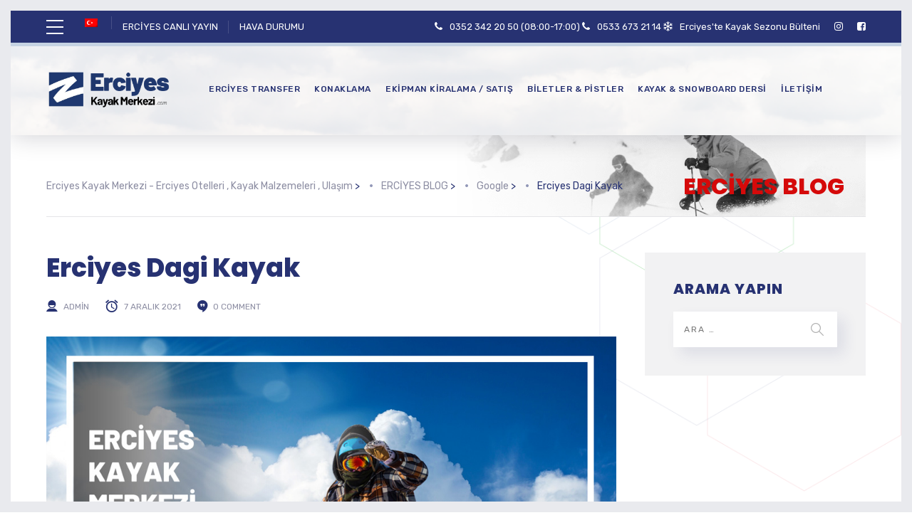

--- FILE ---
content_type: text/html; charset=UTF-8
request_url: https://www.erciyeskayakmerkezi.com/erciyes-dagi-kayak.html
body_size: 18740
content:
	
<!DOCTYPE html>
<html lang="tr-TR" class="no-js">
	<head><!--[if IE]><![endif]-->
		<meta charset="UTF-8" />
		<meta content="width=device-width, initial-scale=1.0, minimum-scale=1.0, maximum-scale=1.0, user-scalable=no" name="viewport">

		<link rel="profile" href="https://gmpg.org/xfn/11" />
		<link rel="pingback" href="https://www.erciyeskayakmerkezi.com/xmlrpc.php" />

		<meta name='robots' content='index, follow, max-video-preview:-1, max-snippet:-1, max-image-preview:large' />
<link rel="alternate" hreflang="tr" href="https://www.erciyeskayakmerkezi.com/erciyes-dagi-kayak.html" />

	<!-- This site is optimized with the Yoast SEO plugin v19.13 - https://yoast.com/wordpress/plugins/seo/ -->
	<title>Erciyes Dagi Kayak - Erciyes Kayak Merkezi - Erciyes Otelleri , Kayak Malzemeleri , Ulaşım</title>
	<link rel="canonical" href="https://www.erciyeskayakmerkezi.com/erciyes-dagi-kayak.html" />
	<meta property="og:locale" content="tr_TR" />
	<meta property="og:type" content="article" />
	<meta property="og:title" content="Erciyes Dagi Kayak - Erciyes Kayak Merkezi - Erciyes Otelleri , Kayak Malzemeleri , Ulaşım" />
	<meta property="og:description" content="Erciyes Dagi Kayak konusunda bilgi almak , Türkiye&#8217;nin en yeni, en gelişmiş Kayak Pistlerinin bulunduğu Erciyes Kayak Merkezi ile alakalı konaklama , transfer , kayak ekipmanı kiralama, cafe ve restaurant hizmetleri gibi alanlarda faaliyet gösteren en önemli işletmeleri tanıtan erciyeskayakmerkezi.com sitesine hoşgeldiniz. Erciyes Dagi Kayak Dünyanın en büyük arama motoru google üzerinden her gün yüzlerce [&hellip;]" />
	<meta property="og:url" content="https://www.erciyeskayakmerkezi.com/erciyes-dagi-kayak.html" />
	<meta property="og:site_name" content="Erciyes Kayak Merkezi - Erciyes Otelleri , Kayak Malzemeleri , Ulaşım" />
	<meta property="article:published_time" content="2021-12-07T12:42:40+00:00" />
	<meta property="og:image" content="https://www.erciyeskayakmerkezi.com/wp-content/uploads/2018/12/Tekir-Otopark-Canli-Yayin-02.jpg" />
	<meta property="og:image:width" content="1000" />
	<meta property="og:image:height" content="574" />
	<meta property="og:image:type" content="image/jpeg" />
	<meta name="author" content="admin" />
	<meta name="twitter:card" content="summary_large_image" />
	<meta name="twitter:label1" content="Yazan:" />
	<meta name="twitter:data1" content="admin" />
	<meta name="twitter:label2" content="Tahmini okuma süresi" />
	<meta name="twitter:data2" content="1 dakika" />
	<script type="application/ld+json" class="yoast-schema-graph">{"@context":"https://schema.org","@graph":[{"@type":"WebPage","@id":"https://www.erciyeskayakmerkezi.com/erciyes-dagi-kayak.html","url":"https://www.erciyeskayakmerkezi.com/erciyes-dagi-kayak.html","name":"Erciyes Dagi Kayak - Erciyes Kayak Merkezi - Erciyes Otelleri , Kayak Malzemeleri , Ulaşım","isPartOf":{"@id":"https://www.erciyeskayakmerkezi.com/#website"},"primaryImageOfPage":{"@id":"https://www.erciyeskayakmerkezi.com/erciyes-dagi-kayak.html#primaryimage"},"image":{"@id":"https://www.erciyeskayakmerkezi.com/erciyes-dagi-kayak.html#primaryimage"},"thumbnailUrl":"https://www.erciyeskayakmerkezi.com/wp-content/uploads/2018/12/Tekir-Otopark-Canli-Yayin-02.jpg","datePublished":"2021-12-07T12:42:40+00:00","dateModified":"2021-12-07T12:42:40+00:00","author":{"@id":"https://www.erciyeskayakmerkezi.com/#/schema/person/81b67ea7df243174437cfe459e0d7160"},"breadcrumb":{"@id":"https://www.erciyeskayakmerkezi.com/erciyes-dagi-kayak.html#breadcrumb"},"inLanguage":"tr","potentialAction":[{"@type":"ReadAction","target":["https://www.erciyeskayakmerkezi.com/erciyes-dagi-kayak.html"]}]},{"@type":"ImageObject","inLanguage":"tr","@id":"https://www.erciyeskayakmerkezi.com/erciyes-dagi-kayak.html#primaryimage","url":"https://www.erciyeskayakmerkezi.com/wp-content/uploads/2018/12/Tekir-Otopark-Canli-Yayin-02.jpg","contentUrl":"https://www.erciyeskayakmerkezi.com/wp-content/uploads/2018/12/Tekir-Otopark-Canli-Yayin-02.jpg","width":1000,"height":574},{"@type":"BreadcrumbList","@id":"https://www.erciyeskayakmerkezi.com/erciyes-dagi-kayak.html#breadcrumb","itemListElement":[{"@type":"ListItem","position":1,"name":"Ana sayfa","item":"https://www.erciyeskayakmerkezi.com/"},{"@type":"ListItem","position":2,"name":"ERCİYES BLOG","item":"https://www.erciyeskayakmerkezi.com/erciyes-blog"},{"@type":"ListItem","position":3,"name":"Erciyes Dagi Kayak"}]},{"@type":"WebSite","@id":"https://www.erciyeskayakmerkezi.com/#website","url":"https://www.erciyeskayakmerkezi.com/","name":"Erciyes Kayak Merkezi - Erciyes Otelleri , Kayak Malzemeleri , Ulaşım","description":"","potentialAction":[{"@type":"SearchAction","target":{"@type":"EntryPoint","urlTemplate":"https://www.erciyeskayakmerkezi.com/?s={search_term_string}"},"query-input":"required name=search_term_string"}],"inLanguage":"tr"},{"@type":"Person","@id":"https://www.erciyeskayakmerkezi.com/#/schema/person/81b67ea7df243174437cfe459e0d7160","name":"admin","image":{"@type":"ImageObject","inLanguage":"tr","@id":"https://www.erciyeskayakmerkezi.com/#/schema/person/image/","url":"https://secure.gravatar.com/avatar/13c979e7c45562c072c0013bcddece47?s=96&d=mm&r=g","contentUrl":"https://secure.gravatar.com/avatar/13c979e7c45562c072c0013bcddece47?s=96&d=mm&r=g","caption":"admin"},"url":"https://www.erciyeskayakmerkezi.com/author/admin"}]}</script>
	<!-- / Yoast SEO plugin. -->


<link rel='dns-prefetch' href='//www.googletagmanager.com' />
<link rel='dns-prefetch' href='//fonts.googleapis.com' />
<link rel="alternate" type="application/rss+xml" title="Erciyes Kayak Merkezi - Erciyes Otelleri , Kayak Malzemeleri , Ulaşım &raquo; beslemesi" href="https://www.erciyeskayakmerkezi.com/feed" />
<link rel="alternate" type="application/rss+xml" title="Erciyes Kayak Merkezi - Erciyes Otelleri , Kayak Malzemeleri , Ulaşım &raquo; yorum beslemesi" href="https://www.erciyeskayakmerkezi.com/comments/feed" />
<link rel="alternate" type="application/rss+xml" title="Erciyes Kayak Merkezi - Erciyes Otelleri , Kayak Malzemeleri , Ulaşım &raquo; Erciyes Dagi Kayak yorum beslemesi" href="https://www.erciyeskayakmerkezi.com/erciyes-dagi-kayak.html/feed" />
<script type="text/javascript">
window._wpemojiSettings = {"baseUrl":"https:\/\/s.w.org\/images\/core\/emoji\/14.0.0\/72x72\/","ext":".png","svgUrl":"https:\/\/s.w.org\/images\/core\/emoji\/14.0.0\/svg\/","svgExt":".svg","source":{"concatemoji":"https:\/\/www.erciyeskayakmerkezi.com\/wp-includes\/js\/wp-emoji-release.min.js"}};
/*! This file is auto-generated */
!function(e,a,t){var n,r,o,i=a.createElement("canvas"),p=i.getContext&&i.getContext("2d");function s(e,t){var a=String.fromCharCode,e=(p.clearRect(0,0,i.width,i.height),p.fillText(a.apply(this,e),0,0),i.toDataURL());return p.clearRect(0,0,i.width,i.height),p.fillText(a.apply(this,t),0,0),e===i.toDataURL()}function c(e){var t=a.createElement("script");t.src=e,t.defer=t.type="text/javascript",a.getElementsByTagName("head")[0].appendChild(t)}for(o=Array("flag","emoji"),t.supports={everything:!0,everythingExceptFlag:!0},r=0;r<o.length;r++)t.supports[o[r]]=function(e){if(p&&p.fillText)switch(p.textBaseline="top",p.font="600 32px Arial",e){case"flag":return s([127987,65039,8205,9895,65039],[127987,65039,8203,9895,65039])?!1:!s([55356,56826,55356,56819],[55356,56826,8203,55356,56819])&&!s([55356,57332,56128,56423,56128,56418,56128,56421,56128,56430,56128,56423,56128,56447],[55356,57332,8203,56128,56423,8203,56128,56418,8203,56128,56421,8203,56128,56430,8203,56128,56423,8203,56128,56447]);case"emoji":return!s([129777,127995,8205,129778,127999],[129777,127995,8203,129778,127999])}return!1}(o[r]),t.supports.everything=t.supports.everything&&t.supports[o[r]],"flag"!==o[r]&&(t.supports.everythingExceptFlag=t.supports.everythingExceptFlag&&t.supports[o[r]]);t.supports.everythingExceptFlag=t.supports.everythingExceptFlag&&!t.supports.flag,t.DOMReady=!1,t.readyCallback=function(){t.DOMReady=!0},t.supports.everything||(n=function(){t.readyCallback()},a.addEventListener?(a.addEventListener("DOMContentLoaded",n,!1),e.addEventListener("load",n,!1)):(e.attachEvent("onload",n),a.attachEvent("onreadystatechange",function(){"complete"===a.readyState&&t.readyCallback()})),(e=t.source||{}).concatemoji?c(e.concatemoji):e.wpemoji&&e.twemoji&&(c(e.twemoji),c(e.wpemoji)))}(window,document,window._wpemojiSettings);
</script>
<style type="text/css">
img.wp-smiley,
img.emoji {
	display: inline !important;
	border: none !important;
	box-shadow: none !important;
	height: 1em !important;
	width: 1em !important;
	margin: 0 0.07em !important;
	vertical-align: -0.1em !important;
	background: none !important;
	padding: 0 !important;
}
</style>
	<link rel='stylesheet' id='jquery.prettyphoto-css' href='https://www.erciyeskayakmerkezi.com/wp-content/plugins/wp-video-lightbox/css/prettyPhoto.css' type='text/css' media='all' />
<link rel='stylesheet' id='video-lightbox-css' href='https://www.erciyeskayakmerkezi.com/wp-content/plugins/wp-video-lightbox/wp-video-lightbox.css' type='text/css' media='all' />
<link rel='stylesheet' id='theme-fonts-css' href='https://fonts.googleapis.com/css?family=Rubik%3A300%2C300italic%2Cregular%2Citalic%2C500%2C500italic%2C700%2C700italic%2C900%2C900italic%7CPoppins%3A100%2C100italic%2C200%2C200italic%2C300%2C300italic%2Cregular%2Citalic%2C500%2C500italic%2C600%2C600italic%2C700%2C700italic%2C800%2C800italic%2C900%2C900italic&#038;subset=latin-ext%2Chebrew%2Clatin%2Ccyrillic%2Cdevanagari' type='text/css' media='all' />
<link rel='stylesheet' id='theme-components-css' href='https://www.erciyeskayakmerkezi.com/wp-content/themes/glb/assets/css/components.css?ver=1.0.0' type='text/css' media='all' />
<link rel='stylesheet' id='theme-css' href='https://www.erciyeskayakmerkezi.com/wp-content/themes/glb/assets/css/style.css?ver=1.0.0' type='text/css' media='all' />
<style id='theme-inline-css' type='text/css'>
body, .site, .mask::after, .mask::before { background-color: #ffffff;background-image: url(https://www.erciyeskayakmerkezi.com/wp-content/uploads/2017/12/bg-site.png);background-position: top right;background-repeat: no-repeat;background-size: 575px auto;background-attachment: scroll; }
.main-sidebar { width: 350px;padding-left: 40px; }
.site-header, .site-header .site-header-inner::after { background-color: rgba(255, 255, 255, 0.95);background-image: url(https://www.erciyeskayakmerkezi.com/wp-content/uploads/2021/12/Ana-Sayfa-01-8.png);background-position: top left;background-repeat: repeat-x;background-size: cover;background-attachment: scroll;border-top: 5px solid #c6d3e3;border-right: 0px none #000000;border-bottom: 0px none #000000;border-left: 0px none #000000; }
.site-topbar { background-color: #273272;color: #ffffff;font-size: 13px; }
.site-header-sticky, .site-header-sticky .widget.widget_search { background-color: #ffffff; }
.content-header { background-color: #ffffff;background-image: url(https://www.erciyeskayakmerkezi.com/wp-content/uploads/2019/11/bg-tb4.png);background-position: top center;background-repeat: no-repeat;background-size: cover;background-attachment: scroll;border-top: 0px none #000000;border-right: 0px none #000000;border-bottom: 1px solid rgba(2, 6, 32, 0.1);border-left: 0px none #000000;margin-top: 0px;margin-right: 0px;margin-bottom: 50px;margin-left: 0px;padding-top: 160px;padding-right: 30px;padding-bottom: 0px;padding-left: 0px; }
body { font-family: Rubik;font-style: normal;color: #565872;font-size: 15px;line-height: 1.625em; }
h1 { font-family: Poppins;font-weight: 800;color: #273272;text-transform: uppercase;font-size: 3rem;line-height: 1.2em; }
h2 { font-family: Poppins;font-weight: 800;color: #273272;text-transform: none;font-size: 2.25rem;line-height: 1.2em; }
h3 { font-family: Poppins;font-weight: 800;color: #273272;text-transform: none;font-size: 1.5rem;line-height: 1.15em; }
h4 { font-family: Poppins;font-weight: 700;color: #273272;text-transform: none;font-size: 1.25rem;line-height: 1.25em; }
h5 { font-family: Poppins;font-weight: 800;color: #273272;text-transform: none;font-size: 1rem;line-height: 1.15em; }
h6 { font-family: Poppins;font-weight: 700;color: #273272;text-transform: uppercase;font-size: 0.875rem;line-height: 1.1em; }
blockquote { font-family: Rubik;font-weight: 300;text-transform: none;font-size: 1.25rem;line-height: 1.6em; }
.site-header .navigator > .menu > li a { font-family: Rubik;font-weight: 500;color: #8d8ea3;text-transform: uppercase;font-size: 12px;line-height: 1.4em;letter-spacing: 0.5px; }
.site-header-sticky .navigator > .menu > li a { font-family: Rubik;font-weight: 500;text-transform: uppercase;font-size: 12px;line-height: 1.4em;letter-spacing: 0.5px; }
.content-header .page-title-inner { font-family: Poppins;font-weight: 800;color: #d50a0a;text-transform: none;font-size: 2rem;line-height: 1.15em; }
.content-header .breadcrumbs, .content-header .down-arrow a, .page-title .subtitle { font-family: Rubik;font-style: normal;color: #273272;text-transform: none;font-size: 14px; }
.widget > .widget-title { font-family: Poppins;font-weight: 800;text-transform: uppercase;font-size: 20px;letter-spacing: 1px;padding-top: 0px;padding-right: 0px;padding-bottom: 0px;padding-left: 0px;margin-top: 0px;margin-right: 0px;margin-bottom: 20px;margin-left: 0px; }
.widget { font-family: Rubik;font-style: normal;font-size: 14px;padding-top: 0px;padding-right: 0px;padding-bottom: 0px;padding-left: 0px;margin-top: 0px;margin-right: 0px;margin-bottom: 30px;margin-left: 0px; }
.off-canvas-left .off-canvas-wrap .widget { font-size: 14px; }
.sliding-menu { font-size: 1.5rem; }
.content-bottom-widgets { padding-top: 0px;padding-right: 0px;padding-bottom: 40px;padding-left: 0px; }
.content-bottom-widgets .widget-title { font-family: Poppins;font-weight: 800;font-size: 1.125rem; }
.site-footer { border-top: 0px none rgba(2, 6, 32, 0.05);border-right: 0px none #000000;border-bottom: 0px none #000000;border-left: 0px none #000000;background-color: #273272;background-image: url(https://www.erciyeskayakmerkezi.com/wp-content/uploads/2017/09/bg-about_03.png);background-position: center center;background-repeat: no-repeat;background-size: cover;background-attachment: scroll;padding-top: 0px;padding-right: 0px;padding-bottom: 0px;padding-left: 0px; }
.footer-copyright { font-size: 13px;line-height: 1.4em; }
.footer-widgets { color: rgba(255, 255, 255, 0.5);text-transform: none;padding-top: 20px;padding-right: 0px;padding-bottom: 50px;padding-left: 0px; }
.footer-widgets .widget-title { font-family: Poppins;font-style: normal;color: #ffffff;text-transform: none;letter-spacing: 0px; }
a { color: #00a914; }
a:hover { color: #8d8ea3; }
.site-topbar a:active, .site-topbar .current-menu-item > a, .site-topbar .current_page_item > a, .site-topbar .current-menu-ancestor > a, .site-topbar .current-menu-parent > a { color: #ffffff; }
.site-topbar a:hover { color: #ffffff; }
.site-topbar a { color: #ffffff; }
.site-header .off-canvas-toggle, .site-header .navigator .menu > li  a, .site-header .social-icons a { color: #273272; }
.site-header .off-canvas-toggle:hover, .site-header .navigator .menu > li:hover > a, .site-header .social-icons a:hover { color: #273272; }
.site-header .navigator .menu > li.current-menu-item > a, .site-header .navigator .menu > li.current_page_item > a, .site-header .navigator .menu > li.current-menu-ancestor > a, .site-header .navigator .menu > li.current-menu-parent > a, .site-header .navigator .menu.menu-extras > li > a, .site-header .navigator .menu.menu-extras .search-field, .site-header .off-canvas-toggle, .site-header .off-canvas-toggle:hover { color: #273272; }
.site-header-sticky .off-canvas-toggle, .site-header-sticky .navigator .menu > li  a, .site-header-sticky .social-icons a { color: #273272; }
.site-header-sticky .off-canvas-toggle:hover, .site-header-sticky .navigator .menu > li:hover > a, .site-header-sticky .social-icons a:hover { color: #273272; }
.site-header-sticky .navigator .menu > li.current-menu-item > a, .site-header-sticky .navigator .menu > li.current_page_item > a, .site-header-sticky .navigator .menu > li.current-menu-ancestor > a, .site-header-sticky .navigator .menu > li.current-menu-parent > a, .site-header-sticky .navigator .menu.menu-extras > li > a, .site-header-sticky .navigator .menu.menu-extras .search-field, .site-header-sticky .off-canvas-toggle, .site-header-sticky .off-canvas-toggle:hover { color: #273272; }
.breadcrumbs a { color: #8d8ea3; }
.breadcrumbs a:hover { color: #273272; }
.main-sidebar a { color: #273272; }
.main-sidebar a:hover { color: #8d8ea3; }
.off-canvas-left a { color: #273272; }
.off-canvas-left a:hover { color: #8d8ea3; }
.sliding-menu a:hover { color: #ffffff; }
.sliding-menu a { color: #c6d3e3; }
.site-footer .footer-widgets a { color: #c6d3e3; }
.site-footer .footer-widgets a:hover { color: #ffffff; }
.wrap { width: 1170px;max-width: 92%; }
.content-body-inner { padding-top: 0px;padding-right: 0px;padding-bottom: 120px;padding-left: 0px; }
.site-header .header-brand { margin-top: 30px;margin-right: 0px;margin-bottom: 30px;margin-left: 0px; }
.site-header .off-canvas-toggle, .site-header .navigator .menu > li > a, .site-header .social-icons a { padding-top: 25px;padding-right: 0px;padding-bottom: 25px;padding-left: 0px; }
.site-header-sticky .header-brand { margin-top: 15px;margin-right: 0px;margin-bottom: 0px;margin-left: 0px; }
.site-header-sticky .site-header-inner { height: 80px; }
.site-header-sticky .off-canvas-toggle, .site-header-sticky .navigator .menu, .site-header-sticky .social-icons { margin-top: 9px;margin-right: 0px;margin-bottom: 10px;margin-left: 0px; }
.site-header-sticky .off-canvas-toggle, .site-header-sticky .navigator .menu > li > a, .site-header-sticky .social-icons a { padding-top: 20px;padding-right: 0px;padding-bottom: 20px;padding-left: 0px; }
.logo.logoDefault { width: 180px;height: 60px; }
.logo.logoDark { width: 160px;height: 50px; }
#frame > span { background: #e9eaee; }
.off-canvas-left .off-canvas-wrap { background-color: #e9eaee;padding-top: 35px;padding-right: 35px;padding-bottom: 35px;padding-left: 35px; }
#main-content { width: calc(100% - 350px); }
.button, input[type="button"], input[type="submit"], button { background: #c6d3e3;height: 50px;font-family: Rubik;font-style: normal;color: #182158;text-transform: uppercase;font-size: 12px;line-height: 50px;letter-spacing: 1px;padding-top: 0px;padding-right: 60px;padding-bottom: 0px;padding-left: 60px;border-top: 0px none #000000;border-right: 0px none #000000;border-bottom: 0px none #000000;border-left: 0px none #000000;border-radius: 50px; }
input, textarea, select { background: rgba(255, 255, 255, 0.07);font-family: Rubik;font-style: normal;color: #7a7a7a;text-transform: uppercase;font-size: 12px;line-height: 48px;letter-spacing: 2px;padding-top: 0px;padding-right: 15px;padding-bottom: 0px;padding-left: 15px;border: 1px solid rgba(213, 214, 221, 0.6);border-radius: 0px; }
input, select { height: 50px; }
.content-bottom-widgets .widget { margin-top: -70px;margin-right: 0px;margin-bottom: 100px;margin-left: 0px; }
.footer-widgets .widget { margin-top: 0px;margin-right: 0px;margin-bottom: 30px;margin-left: 0px; }
.site-footer .footer-copyright { border-top: 0px none rgba(2, 6, 32, 0.1);border-right: 0px none #000000;border-bottom: 0px none #000000;border-left: 0px none #000000;background-color: #ffffff;padding-top: 30px;padding-right: 0px;padding-bottom: 90px;padding-left: 0px; }
.content-inner[data-grid] .post, .content-inner[data-grid-normal] .post { padding-left: 15.000000px;padding-right: 15.000000px;margin-bottom: 30px; }
.content-inner[data-grid], .content-inner[data-grid-normal] { margin-left: -15px;margin-right: -15px; }
.navigation.pager-numeric .page-numbers.current,
.woocommerce-pagination li .page-numbers.current,
.single-post .post-tags a:hover,
#site .blog-shortcode .blog-entries .entries-wrapper:not(.blog-grid) .post .post-image a:hover .post-title,
#site .owl-buttons .owl-prev:hover, #site .owl-buttons .owl-next:hover,
.projects-filter ul li.active a,
.single-nproject .project-tags a:hover,
#site .iconlist.iconlist-icon-small li:hover .iconlist-item-icon i,
#site .iconlist.iconlist-icon-large li .iconlist-item-icon i,
#site .iconlist.iconlist-icon-medium li .iconlist-item-icon i,
.single-post .post-inner .post-header .meta-header li a:hover, 
.single-attachment .post-inner .post-header .meta-header li a:hover,
.widget.widget_archive ul li a::before, 
.widget.widget_categories ul li a::before, 
.widget.widget_pages ul li a::before, 
.widget.widget_meta ul li a::before, 
.widget.widget_nav_menu ul li a::before,
.widget.widget_product_categories ul li a::before,
.single-post .post-inner .post-header .meta-header li i, 
.single-attachment .post-inner .post-header .meta-header li i,
.single-nproject .project-header .meta-header li i,
.rev_slider_wrapper .slider-caption-1 .slider-title strong,
rs-mask-wrap .slider-caption-1 .slider-title strong,
.single-nproject .project-header .meta-header li a:hover,
#site .blog-shortcode.post-date-cover .blog-entries .blog-grid .post .post-title,
#site .blog-shortcode.post-thumbnail-cover .blog-entries .entries-wrapper:not(.blog-grid) .post .post-image .post-categories a,
.widget:hover .info-box i,
#site .vc_tta-tabs .vc_tta-tabs-container ul.vc_tta-tabs-list li.vc_tta-tab.vc_active a,
#site .vc_tta-tabs.vc_tta-style-modern .vc_tta-tabs-container ul.vc_tta-tabs-list li.vc_tta-tab a:hover,
.woocommerce .products li .button,
.woocommerce .product .woocommerce-tabs .tabs li.active a,
.site-header.site-header-classic.header-brand-left .header-widget .widget .info-box a {
	color: #273272;
}

.button::after,
.button.primary,
.site-header.site-header-classic .navigator .menu li .sub-menu li:hover > a, 
.site-header.site-header-classic .navigator .menu li .sub-menu li.current-menu-item > a, 
.site-header.site-header-classic .navigator .menu li .sub-menu li.current_page_item > a, 
.site-header.site-header-classic .navigator .menu li .sub-menu li.current-menu-ancestor > a, 
.site-header.site-header-classic .navigator .menu li .sub-menu li.current-menu-parent > a,
.site-header.site-header-classic .navigator .menu li .sub-menu li.current-page-ancestor > a, 
.site-header-sticky .navigator .menu li .sub-menu li:hover > a, 
.site-header-sticky .navigator .menu li .sub-menu li.current-menu-item > a, 
.site-header-sticky .navigator .menu li .sub-menu li.current_page_item > a, 
.site-header-sticky .navigator .menu li .sub-menu li.current-menu-ancestor > a, 
.site-header-sticky .navigator .menu li .sub-menu li.current-menu-parent > a,
.blog-grid .post.has-post-thumbnail .post-image .post-categories a:hover,
.blog-masonry .post.has-post-thumbnail .post-image .post-categories a:hover,
.blog-large .post.has-post-thumbnail .post-image .post-categories a:hover,
.blog-medium .post.has-post-thumbnail .post-image .post-categories a:hover,
#site .iconbox,
button:hover,input[type="submit"]:hover,
.social-icons a:hover i,
.big-date .post-day,
.social-share a:hover,
.testimonial.has-image,
.widget.widget_tag_cloud .tagcloud a:hover,
.widget.widget_product_tag_cloud .tagcloud a:hover,
.projects-masonry .project .project-info .project-meta a:hover,
.widget.style2,
.widget.style4,
#site .posts-carousel .post .post-inner .post-header .post-categories a:hover,
#site .posts-carousel::after,
#site .blog-shortcode.post-thumbnail-cover .blog-entries .entries-wrapper:not(.blog-grid) .post .post-image .post-categories a:hover,
.site-header.site-header-classic .navigator .menu-primary > li > a::before,
.site-header-sticky .navigator .menu-primary > li > a::before,
.site-header.site-header-classic.header-brand-left .menu-extras .search-box::after,
.site-content .breadcrumbs-inner > span > a::after,
#site .iconlist.iconlist-icon-large li:hover .iconlist-item-icon i + span.shapes,
#site .iconlist.iconlist-icon-medium li:hover .iconlist-item-icon i + span.shapes,
#site .vc_tta-tabs .vc_tta-tabs-container ul.vc_tta-tabs-list li.vc_tta-tab a,
#site .vc_tta-tabs.vc_tta-style-modern .vc_tta-tabs-container ul.vc_tta-tabs-list li.vc_tta-tab a::after,
.woocommerce .product .woocommerce-tabs .tabs li a::after,
.woocommerce .woocommerce-message,
.widget ul li .children li a::before, .widget ul li .sub-menu li a::before,
#site .scrollslider .swiper-container .swiper-pagination .swiper-pagination-bullet::after,
#site .vc_tta-tabs.vc_tta-tabs-position-left .vc_tta-tabs-container ul.vc_tta-tabs-list {
	background-color: #273272;
}

.search-results,
#site .imagebox:hover,
.projects-masonry .project .project-info .project-meta a:hover,
.projects-grid .project .project-info .project-meta a:hover,
#site .iconlist.iconlist-icon-large li:hover .iconlist-item-icon i + span.shapes::after,
#site .iconlist.iconlist-icon-large li:hover .iconlist-item-icon i + span.shapes::before,
#site .iconlist.iconlist-icon-medium li:hover .iconlist-item-icon i + span.shapes::after,
#site .iconlist.iconlist-icon-medium li:hover .iconlist-item-icon i + span.shapes::before,
.woocommerce .products li .button:hover {
	border-color: #273272;
}

#site .owl-buttons .owl-prev, #site .owl-buttons .owl-next,
.blog-large .post .post-header .post-meta .post-date,
.blog-grid .post .post-content .post-comments a::before, 
.blog-masonry .post .post-content .post-comments a::before,
.widget.widget_tag_cloud .tagcloud a:hover,
.widget.widget_product_tag_cloud .tagcloud a:hover,
#site .testimonial .testimonial-meta::before,
#site .iconlist.iconlist-icon-small li .iconlist-item-icon i,
#site .iconlist.iconlist-icon-xlarge li .iconlist-item-icon i,
#site .counter .counter-image i,
.info-box i,
#site .iconlist.iconlist-icon-large li:hover .iconlist-item-icon i,
#site .iconlist.iconlist-icon-medium li:hover .iconlist-item-icon i {
	color: #c6d3e3;
}

.button.primary::after,
.widget.widget_calendar caption,
.site-content .content-header.content-header-left .page-title-wrap::after,
.highlight,
.navigator .menu-flyout .dw-sub-menu li:hover > a, 
.navigator .menu-flyout .dw-sub-menu li.current-menu-item > a, 
.navigator .menu-flyout .dw-sub-menu li.current_page_item > a, 
.navigator .menu-flyout .dw-sub-menu li.current-menu-ancestor > a, 
.navigator .menu-flyout .dw-sub-menu li.current-menu-parent > a,
#site .blog-shortcode.post-thumbnail-cover .blog-entries .entries-wrapper:not(.blog-grid) .post .post-image .post-categories a,
.navigator .dw-mega-menu-tabs,
.site-header.site-header-classic .social-icons a::after,
.site-header-sticky .navigator .social-icons a::after,
#site .iconlist.iconlist-icon-large li .iconlist-item-icon i + span.shapes,
#site .iconlist.iconlist-icon-medium li .iconlist-item-icon i + span.shapes,
.off-canvas-toggle[data-target="off-canvas-right"] {
	background-color: #c6d3e3;
}

#site .imagebox,
blockquote,
.main-sidebar .widget,
.comments-area .comment-list > li:last-child,
#site .posts-carousel .post .post-inner::after,
#site .posts-carousel .post .post-inner,
.navigator .dw-sub-menu,
.site-footer .content-bottom-widgets aside .widget,
.blog-masonry .post.sticky .post-inner,
#site .iconlist.iconlist-icon-large li .iconlist-item-icon i + span.shapes::after,
#site .iconlist.iconlist-icon-large li .iconlist-item-icon i + span.shapes::before,
#site .iconlist.iconlist-icon-medium li .iconlist-item-icon i + span.shapes::after,
#site .iconlist.iconlist-icon-medium li .iconlist-item-icon i + span.shapes::before,
#site .wpb_single_image .vc_figure .vc_figure-caption {
	border-color: #c6d3e3;
}

::selection {
	background: #c6d3e3;
}
::-moz-selection {
	background: #c6d3e3;
}

.has-post-thumbnail .featured-image {
	background-image: -webkit-linear-gradient(left, #273272 , #c6d3e3);
	background-image:      -o-linear-gradient(right, #273272, #c6d3e3);
	background-image:    -moz-linear-gradient(right, #273272, #c6d3e3);
	background-image:         linear-gradient(to right, #273272 , #c6d3e3);
}
</style>
<link rel='stylesheet' id='wp-block-library-css' href='https://www.erciyeskayakmerkezi.com/wp-includes/css/dist/block-library/style.min.css' type='text/css' media='all' />
<link rel='stylesheet' id='classic-theme-styles-css' href='https://www.erciyeskayakmerkezi.com/wp-includes/css/classic-themes.min.css?ver=1' type='text/css' media='all' />
<style id='global-styles-inline-css' type='text/css'>
body{--wp--preset--color--black: #000000;--wp--preset--color--cyan-bluish-gray: #abb8c3;--wp--preset--color--white: #ffffff;--wp--preset--color--pale-pink: #f78da7;--wp--preset--color--vivid-red: #cf2e2e;--wp--preset--color--luminous-vivid-orange: #ff6900;--wp--preset--color--luminous-vivid-amber: #fcb900;--wp--preset--color--light-green-cyan: #7bdcb5;--wp--preset--color--vivid-green-cyan: #00d084;--wp--preset--color--pale-cyan-blue: #8ed1fc;--wp--preset--color--vivid-cyan-blue: #0693e3;--wp--preset--color--vivid-purple: #9b51e0;--wp--preset--gradient--vivid-cyan-blue-to-vivid-purple: linear-gradient(135deg,rgba(6,147,227,1) 0%,rgb(155,81,224) 100%);--wp--preset--gradient--light-green-cyan-to-vivid-green-cyan: linear-gradient(135deg,rgb(122,220,180) 0%,rgb(0,208,130) 100%);--wp--preset--gradient--luminous-vivid-amber-to-luminous-vivid-orange: linear-gradient(135deg,rgba(252,185,0,1) 0%,rgba(255,105,0,1) 100%);--wp--preset--gradient--luminous-vivid-orange-to-vivid-red: linear-gradient(135deg,rgba(255,105,0,1) 0%,rgb(207,46,46) 100%);--wp--preset--gradient--very-light-gray-to-cyan-bluish-gray: linear-gradient(135deg,rgb(238,238,238) 0%,rgb(169,184,195) 100%);--wp--preset--gradient--cool-to-warm-spectrum: linear-gradient(135deg,rgb(74,234,220) 0%,rgb(151,120,209) 20%,rgb(207,42,186) 40%,rgb(238,44,130) 60%,rgb(251,105,98) 80%,rgb(254,248,76) 100%);--wp--preset--gradient--blush-light-purple: linear-gradient(135deg,rgb(255,206,236) 0%,rgb(152,150,240) 100%);--wp--preset--gradient--blush-bordeaux: linear-gradient(135deg,rgb(254,205,165) 0%,rgb(254,45,45) 50%,rgb(107,0,62) 100%);--wp--preset--gradient--luminous-dusk: linear-gradient(135deg,rgb(255,203,112) 0%,rgb(199,81,192) 50%,rgb(65,88,208) 100%);--wp--preset--gradient--pale-ocean: linear-gradient(135deg,rgb(255,245,203) 0%,rgb(182,227,212) 50%,rgb(51,167,181) 100%);--wp--preset--gradient--electric-grass: linear-gradient(135deg,rgb(202,248,128) 0%,rgb(113,206,126) 100%);--wp--preset--gradient--midnight: linear-gradient(135deg,rgb(2,3,129) 0%,rgb(40,116,252) 100%);--wp--preset--duotone--dark-grayscale: url('#wp-duotone-dark-grayscale');--wp--preset--duotone--grayscale: url('#wp-duotone-grayscale');--wp--preset--duotone--purple-yellow: url('#wp-duotone-purple-yellow');--wp--preset--duotone--blue-red: url('#wp-duotone-blue-red');--wp--preset--duotone--midnight: url('#wp-duotone-midnight');--wp--preset--duotone--magenta-yellow: url('#wp-duotone-magenta-yellow');--wp--preset--duotone--purple-green: url('#wp-duotone-purple-green');--wp--preset--duotone--blue-orange: url('#wp-duotone-blue-orange');--wp--preset--font-size--small: 13px;--wp--preset--font-size--medium: 20px;--wp--preset--font-size--large: 36px;--wp--preset--font-size--x-large: 42px;--wp--preset--spacing--20: 0.44rem;--wp--preset--spacing--30: 0.67rem;--wp--preset--spacing--40: 1rem;--wp--preset--spacing--50: 1.5rem;--wp--preset--spacing--60: 2.25rem;--wp--preset--spacing--70: 3.38rem;--wp--preset--spacing--80: 5.06rem;}:where(.is-layout-flex){gap: 0.5em;}body .is-layout-flow > .alignleft{float: left;margin-inline-start: 0;margin-inline-end: 2em;}body .is-layout-flow > .alignright{float: right;margin-inline-start: 2em;margin-inline-end: 0;}body .is-layout-flow > .aligncenter{margin-left: auto !important;margin-right: auto !important;}body .is-layout-constrained > .alignleft{float: left;margin-inline-start: 0;margin-inline-end: 2em;}body .is-layout-constrained > .alignright{float: right;margin-inline-start: 2em;margin-inline-end: 0;}body .is-layout-constrained > .aligncenter{margin-left: auto !important;margin-right: auto !important;}body .is-layout-constrained > :where(:not(.alignleft):not(.alignright):not(.alignfull)){max-width: var(--wp--style--global--content-size);margin-left: auto !important;margin-right: auto !important;}body .is-layout-constrained > .alignwide{max-width: var(--wp--style--global--wide-size);}body .is-layout-flex{display: flex;}body .is-layout-flex{flex-wrap: wrap;align-items: center;}body .is-layout-flex > *{margin: 0;}:where(.wp-block-columns.is-layout-flex){gap: 2em;}.has-black-color{color: var(--wp--preset--color--black) !important;}.has-cyan-bluish-gray-color{color: var(--wp--preset--color--cyan-bluish-gray) !important;}.has-white-color{color: var(--wp--preset--color--white) !important;}.has-pale-pink-color{color: var(--wp--preset--color--pale-pink) !important;}.has-vivid-red-color{color: var(--wp--preset--color--vivid-red) !important;}.has-luminous-vivid-orange-color{color: var(--wp--preset--color--luminous-vivid-orange) !important;}.has-luminous-vivid-amber-color{color: var(--wp--preset--color--luminous-vivid-amber) !important;}.has-light-green-cyan-color{color: var(--wp--preset--color--light-green-cyan) !important;}.has-vivid-green-cyan-color{color: var(--wp--preset--color--vivid-green-cyan) !important;}.has-pale-cyan-blue-color{color: var(--wp--preset--color--pale-cyan-blue) !important;}.has-vivid-cyan-blue-color{color: var(--wp--preset--color--vivid-cyan-blue) !important;}.has-vivid-purple-color{color: var(--wp--preset--color--vivid-purple) !important;}.has-black-background-color{background-color: var(--wp--preset--color--black) !important;}.has-cyan-bluish-gray-background-color{background-color: var(--wp--preset--color--cyan-bluish-gray) !important;}.has-white-background-color{background-color: var(--wp--preset--color--white) !important;}.has-pale-pink-background-color{background-color: var(--wp--preset--color--pale-pink) !important;}.has-vivid-red-background-color{background-color: var(--wp--preset--color--vivid-red) !important;}.has-luminous-vivid-orange-background-color{background-color: var(--wp--preset--color--luminous-vivid-orange) !important;}.has-luminous-vivid-amber-background-color{background-color: var(--wp--preset--color--luminous-vivid-amber) !important;}.has-light-green-cyan-background-color{background-color: var(--wp--preset--color--light-green-cyan) !important;}.has-vivid-green-cyan-background-color{background-color: var(--wp--preset--color--vivid-green-cyan) !important;}.has-pale-cyan-blue-background-color{background-color: var(--wp--preset--color--pale-cyan-blue) !important;}.has-vivid-cyan-blue-background-color{background-color: var(--wp--preset--color--vivid-cyan-blue) !important;}.has-vivid-purple-background-color{background-color: var(--wp--preset--color--vivid-purple) !important;}.has-black-border-color{border-color: var(--wp--preset--color--black) !important;}.has-cyan-bluish-gray-border-color{border-color: var(--wp--preset--color--cyan-bluish-gray) !important;}.has-white-border-color{border-color: var(--wp--preset--color--white) !important;}.has-pale-pink-border-color{border-color: var(--wp--preset--color--pale-pink) !important;}.has-vivid-red-border-color{border-color: var(--wp--preset--color--vivid-red) !important;}.has-luminous-vivid-orange-border-color{border-color: var(--wp--preset--color--luminous-vivid-orange) !important;}.has-luminous-vivid-amber-border-color{border-color: var(--wp--preset--color--luminous-vivid-amber) !important;}.has-light-green-cyan-border-color{border-color: var(--wp--preset--color--light-green-cyan) !important;}.has-vivid-green-cyan-border-color{border-color: var(--wp--preset--color--vivid-green-cyan) !important;}.has-pale-cyan-blue-border-color{border-color: var(--wp--preset--color--pale-cyan-blue) !important;}.has-vivid-cyan-blue-border-color{border-color: var(--wp--preset--color--vivid-cyan-blue) !important;}.has-vivid-purple-border-color{border-color: var(--wp--preset--color--vivid-purple) !important;}.has-vivid-cyan-blue-to-vivid-purple-gradient-background{background: var(--wp--preset--gradient--vivid-cyan-blue-to-vivid-purple) !important;}.has-light-green-cyan-to-vivid-green-cyan-gradient-background{background: var(--wp--preset--gradient--light-green-cyan-to-vivid-green-cyan) !important;}.has-luminous-vivid-amber-to-luminous-vivid-orange-gradient-background{background: var(--wp--preset--gradient--luminous-vivid-amber-to-luminous-vivid-orange) !important;}.has-luminous-vivid-orange-to-vivid-red-gradient-background{background: var(--wp--preset--gradient--luminous-vivid-orange-to-vivid-red) !important;}.has-very-light-gray-to-cyan-bluish-gray-gradient-background{background: var(--wp--preset--gradient--very-light-gray-to-cyan-bluish-gray) !important;}.has-cool-to-warm-spectrum-gradient-background{background: var(--wp--preset--gradient--cool-to-warm-spectrum) !important;}.has-blush-light-purple-gradient-background{background: var(--wp--preset--gradient--blush-light-purple) !important;}.has-blush-bordeaux-gradient-background{background: var(--wp--preset--gradient--blush-bordeaux) !important;}.has-luminous-dusk-gradient-background{background: var(--wp--preset--gradient--luminous-dusk) !important;}.has-pale-ocean-gradient-background{background: var(--wp--preset--gradient--pale-ocean) !important;}.has-electric-grass-gradient-background{background: var(--wp--preset--gradient--electric-grass) !important;}.has-midnight-gradient-background{background: var(--wp--preset--gradient--midnight) !important;}.has-small-font-size{font-size: var(--wp--preset--font-size--small) !important;}.has-medium-font-size{font-size: var(--wp--preset--font-size--medium) !important;}.has-large-font-size{font-size: var(--wp--preset--font-size--large) !important;}.has-x-large-font-size{font-size: var(--wp--preset--font-size--x-large) !important;}
.wp-block-navigation a:where(:not(.wp-element-button)){color: inherit;}
:where(.wp-block-columns.is-layout-flex){gap: 2em;}
.wp-block-pullquote{font-size: 1.5em;line-height: 1.6;}
</style>
<link rel='stylesheet' id='astero_css-css' href='https://www.erciyeskayakmerkezi.com/wp-content/plugins/astero/public/css/style.css' type='text/css' media='all' />
<link rel='stylesheet' id='astero_custom_css-css' href='https://www.erciyeskayakmerkezi.com/wp-content/plugins/astero/public/css/custom.css' type='text/css' media='all' />
<style id='mcta-mu-inline-css' type='text/css'>

#mcta-bar{position:fixed;left:calc(50% + 0px);transform:translateX(-50%);
bottom:calc(5px + env(safe-area-inset-bottom));width:50vw;max-width:520px;min-width:260px;
z-index:2147483000;display:flex;gap:8px;justify-content:center;align-items:center;padding:6px;}
#mcta-bar a{flex:1;display:flex;align-items:center;justify-content:center;gap:8px;padding:12px 10px;
border-radius:18px;font-weight:600;text-decoration:none;color:#ffffff;
box-shadow:0 10px 24px rgba(0,0,0,.18),0 2px 6px rgba(0,0,0,.12);}
#mcta-call{background:#0ea5e9;}#mcta-wa{background:#22c55e;}
#mcta-ico{width:20px;height:20px}#mcta-txt{font-size:14px}
#mcta-bar .blink{animation:mctaPulse 1.4s ease-in-out infinite;}@keyframes mctaPulse{0%{transform:translateX(-50%) scale(1)}50%{transform:translateX(-50%) scale(1.03)}100%{transform:translateX(-50%) scale(1)}}
@media(min-width:781px){#mcta-bar{display:none;}}
</style>
<link rel='stylesheet' id='dw-megamenu-front-end-style-css' href='https://www.erciyeskayakmerkezi.com/wp-content/plugins/dw-mega-menu/assets/css/dw-megamenu.css' type='text/css' media='all' />
<link rel='stylesheet' id='wpml-menu-item-0-css' href='//www.erciyeskayakmerkezi.com/wp-content/plugins/sitepress-multilingual-cms/templates/language-switchers/menu-item/style.css?ver=1' type='text/css' media='all' />
<!--[if lt IE 9]>
<link rel='stylesheet' id='vc_lte_ie9-css' href='https://www.erciyeskayakmerkezi.com/wp-content/plugins/js_composer/assets/css/vc_lte_ie9.min.css?ver=6.0.5' type='text/css' media='screen' />
<![endif]-->
<script type='text/javascript' src='https://www.erciyeskayakmerkezi.com/wp-includes/js/jquery/jquery.min.js?ver=3.6.1' id='jquery-core-js'></script>
<script type='text/javascript' src='https://www.erciyeskayakmerkezi.com/wp-includes/js/jquery/jquery-migrate.min.js?ver=3.3.2' id='jquery-migrate-js'></script>
<script type='text/javascript' src='https://www.erciyeskayakmerkezi.com/wp-content/plugins/wp-video-lightbox/js/jquery.prettyPhoto.js?ver=3.1.6' id='jquery.prettyphoto-js'></script>
<script type='text/javascript' id='video-lightbox-js-extra'>
/* <![CDATA[ */
var vlpp_vars = {"prettyPhoto_rel":"wp-video-lightbox","animation_speed":"fast","slideshow":"5000","autoplay_slideshow":"false","opacity":"0.80","show_title":"true","allow_resize":"true","allow_expand":"true","default_width":"640","default_height":"480","counter_separator_label":"\/","theme":"pp_default","horizontal_padding":"20","hideflash":"false","wmode":"opaque","autoplay":"false","modal":"false","deeplinking":"false","overlay_gallery":"true","overlay_gallery_max":"30","keyboard_shortcuts":"true","ie6_fallback":"true"};
/* ]]> */
</script>
<script type='text/javascript' src='https://www.erciyeskayakmerkezi.com/wp-content/plugins/wp-video-lightbox/js/video-lightbox.js?ver=3.1.6' id='video-lightbox-js'></script>
<script type='text/javascript' id='mcta-mu-js-after'>

(function(){
 function mount(){
  if(document.getElementById('mcta-bar'))return;
  if(window.innerWidth>780)return;
  var bar=document.createElement('div');bar.id='mcta-bar';
  var a1=document.createElement('a');a1.id='mcta-call';a1.className='blink';
  a1.href='tel:905336732114';a1.innerHTML='<span id="mcta-ico"><svg viewBox="0 0 24 24" fill="currentColor"><path d="M6.62 10.79a15.05 15.05 0 006.59 6.59l2.2-2.2a1 1 0 011.02-.24c1.12.37 2.33.57 3.57.57a1 1 0 011 1V21a1 1 0 01-1 1C10.85 22 2 13.15 2 2a1 1 0 011-1h3.49a1 1 0 011 1c0 1.24.2 2.45.57 3.57a1 1 0 01-.24 1.02l-2.2 2.2z"/></svg></span><span id="mcta-txt">Telefon</span>';
  var a2=document.createElement('a');a2.id='mcta-wa';a2.className='blink';
  a2.href='https://wa.me/905336732114?text=Merhaba%2C%20Erciyes%20Kayak%20Merkezi%20-%20Erciyes%20Otelleri%20%2C%20Kayak%20Malzemeleri%20%2C%20Ula%C5%9F%C4%B1m%20sitesindeyim.%20Erciyes%20Dagi%20Kayak%20-%20Erciyes%20Kayak%20Merkezi%20-%20Erciyes%20Otelleri%20%2C%20Kayak%20Malzemeleri%20%2C%20Ula%C5%9F%C4%B1m%20sayfas%C4%B1n%C4%B1%20inceliyorum.%20%28https%3A%2F%2Fwww.erciyeskayakmerkezi.com%2Ferciyes-dagi-kayak.html%29';a2.target='_blank';a2.rel='nofollow noopener';
  a2.innerHTML='<span id="mcta-ico"><svg viewBox="0 0 24 24" fill="currentColor"><path d="M20.52 3.48A11.94 11.94 0 0012.01 0a11.99 11.99 0 00-10.3 17.96L0 24l6.2-1.64A11.96 11.96 0 0012 24h.01C18.64 24 24 18.64 24 12.01a11.94 11.94 0 00-3.48-8.53zM12 21.5a9.45 9.45 0 01-4.82-1.31l-.35-.2-3.68.97.98-3.59-.23-.37A9.48 9.48 0 1121.5 12 9.5 9.5 0 0112 21.5zm5.43-7.18c-.3-.15-1.76-.87-2.03-.97-.27-.1-.47-.15-.68.15-.2.3-.77.96-.95 1.16-.18.2-.35.22-.65.07-.3-.15-1.25-.46-2.39-1.47-.88-.78-1.47-1.74-1.64-2.04-.17-.3-.02-.47.13-.62.13-.13.3-.35.45-.52.15-.17.2-.3.3-.5.1-.2.05-.37-.02-.52-.07-.15-.68-1.64-.93-2.25-.24-.58-.5-.5-.68-.51l-.58-.01c-.2 0-.52.08-.8.37-.27.3-1.04 1.02-1.04 2.49s1.07 2.89 1.22 3.08c.15.2 2.1 3.2 5.08 4.49.71.31 1.26.5 1.69.64.71.23 1.35.2 1.86.12.57-.08 1.76-.72 2.01-1.42.25-.7.25-1.29.18-1.42-.07-.13-.27-.2-.57-.35z"/></svg></span><span id="mcta-txt">WhatsApp</span>';
  bar.appendChild(a1);bar.appendChild(a2);document.body.appendChild(bar);
 }
 if(document.readyState==='loading'){document.addEventListener('DOMContentLoaded',()=>setTimeout(mount,0));}
 else setTimeout(mount,0);
 new MutationObserver(()=>{if(!document.getElementById('mcta-bar'))mount();})
  .observe(document.documentElement,{childList:true,subtree:true});
})();
</script>

<!-- Google Analytics snippet added by Site Kit -->
<script type='text/javascript' src='https://www.googletagmanager.com/gtag/js?id=UA-128604086-1' id='google_gtagjs-js' async></script>
<script type='text/javascript' id='google_gtagjs-js-after'>
window.dataLayer = window.dataLayer || [];function gtag(){dataLayer.push(arguments);}
gtag('set', 'linker', {"domains":["www.erciyeskayakmerkezi.com"]} );
gtag("js", new Date());
gtag("set", "developer_id.dZTNiMT", true);
gtag("config", "UA-128604086-1", {"anonymize_ip":true});
</script>

<!-- End Google Analytics snippet added by Site Kit -->
<link rel="https://api.w.org/" href="https://www.erciyeskayakmerkezi.com/wp-json/" /><link rel="alternate" type="application/json" href="https://www.erciyeskayakmerkezi.com/wp-json/wp/v2/posts/11203" /><link rel="EditURI" type="application/rsd+xml" title="RSD" href="https://www.erciyeskayakmerkezi.com/xmlrpc.php?rsd" />
<link rel="wlwmanifest" type="application/wlwmanifest+xml" href="https://www.erciyeskayakmerkezi.com/wp-includes/wlwmanifest.xml" />
<meta name="generator" content="WordPress 6.1.9" />
<link rel='shortlink' href='https://www.erciyeskayakmerkezi.com/?p=11203' />
<link rel="alternate" type="application/json+oembed" href="https://www.erciyeskayakmerkezi.com/wp-json/oembed/1.0/embed?url=https%3A%2F%2Fwww.erciyeskayakmerkezi.com%2Ferciyes-dagi-kayak.html" />
<link rel="alternate" type="text/xml+oembed" href="https://www.erciyeskayakmerkezi.com/wp-json/oembed/1.0/embed?url=https%3A%2F%2Fwww.erciyeskayakmerkezi.com%2Ferciyes-dagi-kayak.html&#038;format=xml" />
<meta name="generator" content="WPML ver:4.3.1 stt:1,45,53;" />
<meta name="generator" content="Site Kit by Google 1.116.0" /><script>
            WP_VIDEO_LIGHTBOX_VERSION="1.9.10";
            WP_VID_LIGHTBOX_URL="https://www.erciyeskayakmerkezi.com/wp-content/plugins/wp-video-lightbox";
                        function wpvl_paramReplace(name, string, value) {
                // Find the param with regex
                // Grab the first character in the returned string (should be ? or &)
                // Replace our href string with our new value, passing on the name and delimeter

                var re = new RegExp("[\?&]" + name + "=([^&#]*)");
                var matches = re.exec(string);
                var newString;

                if (matches === null) {
                    // if there are no params, append the parameter
                    newString = string + '?' + name + '=' + value;
                } else {
                    var delimeter = matches[0].charAt(0);
                    newString = string.replace(re, delimeter + name + "=" + value);
                }
                return newString;
            }
            </script>
<!-- Google AdSense snippet added by Site Kit -->
<meta name="google-adsense-platform-account" content="ca-host-pub-2644536267352236">
<meta name="google-adsense-platform-domain" content="sitekit.withgoogle.com">
<!-- End Google AdSense snippet added by Site Kit -->
<meta name="generator" content="Powered by WPBakery Page Builder - drag and drop page builder for WordPress."/>
<meta name="generator" content="Powered by Slider Revolution 6.6.19 - responsive, Mobile-Friendly Slider Plugin for WordPress with comfortable drag and drop interface." />
<link rel="icon" href="https://www.erciyeskayakmerkezi.com/wp-content/uploads/2021/12/cropped-favicon-32x32.png" sizes="32x32" />
<link rel="icon" href="https://www.erciyeskayakmerkezi.com/wp-content/uploads/2021/12/cropped-favicon-192x192.png" sizes="192x192" />
<link rel="apple-touch-icon" href="https://www.erciyeskayakmerkezi.com/wp-content/uploads/2021/12/cropped-favicon-180x180.png" />
<meta name="msapplication-TileImage" content="https://www.erciyeskayakmerkezi.com/wp-content/uploads/2021/12/cropped-favicon-270x270.png" />
<script>function setREVStartSize(e){
			//window.requestAnimationFrame(function() {
				window.RSIW = window.RSIW===undefined ? window.innerWidth : window.RSIW;
				window.RSIH = window.RSIH===undefined ? window.innerHeight : window.RSIH;
				try {
					var pw = document.getElementById(e.c).parentNode.offsetWidth,
						newh;
					pw = pw===0 || isNaN(pw) || (e.l=="fullwidth" || e.layout=="fullwidth") ? window.RSIW : pw;
					e.tabw = e.tabw===undefined ? 0 : parseInt(e.tabw);
					e.thumbw = e.thumbw===undefined ? 0 : parseInt(e.thumbw);
					e.tabh = e.tabh===undefined ? 0 : parseInt(e.tabh);
					e.thumbh = e.thumbh===undefined ? 0 : parseInt(e.thumbh);
					e.tabhide = e.tabhide===undefined ? 0 : parseInt(e.tabhide);
					e.thumbhide = e.thumbhide===undefined ? 0 : parseInt(e.thumbhide);
					e.mh = e.mh===undefined || e.mh=="" || e.mh==="auto" ? 0 : parseInt(e.mh,0);
					if(e.layout==="fullscreen" || e.l==="fullscreen")
						newh = Math.max(e.mh,window.RSIH);
					else{
						e.gw = Array.isArray(e.gw) ? e.gw : [e.gw];
						for (var i in e.rl) if (e.gw[i]===undefined || e.gw[i]===0) e.gw[i] = e.gw[i-1];
						e.gh = e.el===undefined || e.el==="" || (Array.isArray(e.el) && e.el.length==0)? e.gh : e.el;
						e.gh = Array.isArray(e.gh) ? e.gh : [e.gh];
						for (var i in e.rl) if (e.gh[i]===undefined || e.gh[i]===0) e.gh[i] = e.gh[i-1];
											
						var nl = new Array(e.rl.length),
							ix = 0,
							sl;
						e.tabw = e.tabhide>=pw ? 0 : e.tabw;
						e.thumbw = e.thumbhide>=pw ? 0 : e.thumbw;
						e.tabh = e.tabhide>=pw ? 0 : e.tabh;
						e.thumbh = e.thumbhide>=pw ? 0 : e.thumbh;
						for (var i in e.rl) nl[i] = e.rl[i]<window.RSIW ? 0 : e.rl[i];
						sl = nl[0];
						for (var i in nl) if (sl>nl[i] && nl[i]>0) { sl = nl[i]; ix=i;}
						var m = pw>(e.gw[ix]+e.tabw+e.thumbw) ? 1 : (pw-(e.tabw+e.thumbw)) / (e.gw[ix]);
						newh =  (e.gh[ix] * m) + (e.tabh + e.thumbh);
					}
					var el = document.getElementById(e.c);
					if (el!==null && el) el.style.height = newh+"px";
					el = document.getElementById(e.c+"_wrapper");
					if (el!==null && el) {
						el.style.height = newh+"px";
						el.style.display = "block";
					}
				} catch(e){
					console.log("Failure at Presize of Slider:" + e)
				}
			//});
		  };</script>
<noscript><style> .wpb_animate_when_almost_visible { opacity: 1; }</style></noscript>	</head>
	<body data-rsssl=1 class="post-template-default single single-post postid-11203 single-format-standard sliding-desktop-off sliding-slide layout-frame sidebar-right wpb-js-composer js-comp-ver-6.0.5 vc_responsive" itemscope="itemscope" itemtype="http://schema.org/WebPage">
		
		<div id="site" class="site wrap header-position-top">
			
			
	<div id="site-topbar" class="site-topbar">
		<div class="site-topbar-inner wrap">
			<div class="site-topbar-flex">
				<div class="topbar-left">
											<a href="javascript:;" data-target="off-canvas-left" class="off-canvas-toggle">
							<span></span>
						</a>
					
					<div class="topbar-menu">
													<ul id="menu-ust-menu" class="menu menu-top dw-mega-menu-transition-default"><li id="menu-item-wpml-ls-115-tr" class="menu-item wpml-ls-slot-115 wpml-ls-item wpml-ls-item-tr wpml-ls-current-language wpml-ls-menu-item wpml-ls-first-item wpml-ls-last-item menu-item-type-wpml_ls_menu_item menu-item-object-wpml_ls_menu_item menu-flyout dw-mega-menu-hover item-wpml-ls-115-tr"><a  href="https://www.erciyeskayakmerkezi.com/erciyes-dagi-kayak.html"><img class="wpml-ls-flag" src="https://www.erciyeskayakmerkezi.com/wp-content/plugins/sitepress-multilingual-cms/res/flags/tr.png" alt="Türkçe"></a></li>
<li id="menu-item-9358" class="menu-item menu-item-type-post_type menu-item-object-page menu-flyout dw-mega-menu-hover item-9358"><a  href="https://www.erciyeskayakmerkezi.com/canli-yayin">ERCİYES CANLI YAYIN</a></li>
<li id="menu-item-9217" class="menu-item menu-item-type-post_type menu-item-object-page menu-flyout dw-mega-menu-hover item-9217"><a  href="https://www.erciyeskayakmerkezi.com/hava-durumu">HAVA DURUMU</a></li>
</ul>							<!-- /.topbar-menu -->
											</div>
				</div>
				
				<div class="topbar-right">
											<div class="topbar-text">
							<i class="fa fa-phone"></i><a href="tel:+903523422050">0352 342 20 50 (08:00-17:00)</a>   <i class="fa fa-phone"></i><a href="tel:+905336732114">0533 673 21 14</a>
  
<i class="fa fa-snowflake-o"></i>Erciyes'te Kayak Sezonu Bülteni</a>						</div>
						<!-- /.topbar-text -->
					
					<div class="social-icons"><a href="https://www.instagram.com/erciyeskayakmerkezi" data-tooltip="" target="_blank"><i class="fa fa-instagram"></i></a><a href="https://www.facebook.com/groups/erciyeskayakmerkezi/" data-tooltip="" target="_blank"><i class="fa fa-facebook-square"></i></a></div>				</div>
			</div>
		</div>
	</div>
	
	<div id="site-header" class="site-header site-header-classic header-brand-left header-full header-shadow header-transparent">
		<div class="site-header-inner wrap">

			<div class="header-content">
				<div class="header-brand">
					<a href="https://www.erciyeskayakmerkezi.com">
						<img src="https://www.erciyeskayakmerkezi.com/wp-content/uploads/2021/12/erciyes-ski-center-logo.png" srcset="https://www.erciyeskayakmerkezi.com/wp-content/uploads/2021/12/erciyes-ski-center-logo.png 1x, https://www.erciyeskayakmerkezi.com/wp-content/uploads/2021/12/erciyes-ski-center-logo.png 2x" alt="Erciyes Kayak Merkezi - Erciyes Otelleri , Kayak Malzemeleri , Ulaşım" class="logo logoDefault" />					</a>

									</div>

									<nav class="navigator" itemscope="itemscope" itemtype="http://schema.org/SiteNavigationElement">

						<ul id="menu-ana-menu-son" class="menu menu-primary dw-mega-menu-transition-default"><li id="menu-item-9935" class="menu-item menu-item-type-post_type menu-item-object-page menu-flyout dw-mega-menu-hover item-9935"><a  href="https://www.erciyeskayakmerkezi.com/erciyes-transfer">ERCİYES TRANSFER</a></li>
<li id="menu-item-9228" class="menu-item menu-item-type-post_type menu-item-object-page menu-flyout dw-mega-menu-hover item-9228"><a  href="https://www.erciyeskayakmerkezi.com/konaklama">Konaklama</a></li>
<li id="menu-item-9232" class="menu-item menu-item-type-custom menu-item-object-custom menu-item-has-children menu-flyout dw-mega-menu-hover item-9232"><a  href="#">EKİPMAN KİRALAMA / SATIŞ</a>
<ul class="dw-sub-menu">
	<li id="menu-item-9260" class="menu-item menu-item-type-post_type menu-item-object-page dw-mega-menu-hover item-9260"><a  href="https://www.erciyeskayakmerkezi.com/kayak-snowboard-kiralama">Kayak &#038; Snowboard Kiralama</a></li>
	<li id="menu-item-9257" class="menu-item menu-item-type-post_type menu-item-object-page dw-mega-menu-hover item-9257"><a  href="https://www.erciyeskayakmerkezi.com/kis-ekipmanlari-satis-noktasi">Kış Ekipmanları Satış Noktası</a></li>
	<li id="menu-item-9258" class="menu-item menu-item-type-post_type menu-item-object-page dw-mega-menu-hover item-9258"><a  href="https://www.erciyeskayakmerkezi.com/kayak-ve-snowboard-bakim-hizmetleri">Kayak Ve Snowboard Bakım Hizmetleri</a></li>
	<li id="menu-item-9259" class="menu-item menu-item-type-post_type menu-item-object-page dw-mega-menu-hover item-9259"><a  href="https://www.erciyeskayakmerkezi.com/kizak-kiralama">Kızak Kiralama</a></li>
</ul>
</li>
<li id="menu-item-9233" class="menu-item menu-item-type-custom menu-item-object-custom menu-item-has-children menu-flyout dw-mega-menu-hover item-9233"><a  href="#">BİLETLER &#038; PİSTLER</a>
<ul class="dw-sub-menu">
	<li id="menu-item-9261" class="menu-item menu-item-type-post_type menu-item-object-page dw-mega-menu-hover item-9261"><a  href="https://www.erciyeskayakmerkezi.com/bilet-ucretleri">Bilet Ücretleri</a></li>
	<li id="menu-item-9262" class="menu-item menu-item-type-post_type menu-item-object-page dw-mega-menu-hover item-9262"><a  href="https://www.erciyeskayakmerkezi.com/kayak-haritasi-ski-map">Kayak Haritası  (SKİ MAP )</a></li>
	<li id="menu-item-10592" class="menu-item menu-item-type-post_type menu-item-object-page dw-mega-menu-hover item-10592"><a  href="https://www.erciyeskayakmerkezi.com/erciyes-yuksek-irtifa-kamp-merkezi">ERCİYES YÜKSEK İRTİFA KAMP MERKEZİ</a></li>
</ul>
</li>
<li id="menu-item-9234" class="menu-item menu-item-type-custom menu-item-object-custom menu-item-has-children menu-flyout dw-mega-menu-hover item-9234"><a  href="#">KAYAK &#038; SNOWBOARD DERSİ</a>
<ul class="dw-sub-menu">
	<li id="menu-item-9271" class="menu-item menu-item-type-post_type menu-item-object-page dw-mega-menu-hover item-9271"><a  href="https://www.erciyeskayakmerkezi.com/ozel-kayak-dersi">Özel Kayak Dersi</a></li>
	<li id="menu-item-9270" class="menu-item menu-item-type-post_type menu-item-object-page dw-mega-menu-hover item-9270"><a  href="https://www.erciyeskayakmerkezi.com/kayak-dersleri-grup">Kayak Dersleri (Grup)</a></li>
	<li id="menu-item-9269" class="menu-item menu-item-type-post_type menu-item-object-page dw-mega-menu-hover item-9269"><a  href="https://www.erciyeskayakmerkezi.com/somestr-kayak-kursu">Sömestr Kayak Kursu</a></li>
</ul>
</li>
<li id="menu-item-11921" class="menu-item menu-item-type-post_type menu-item-object-page menu-flyout dw-mega-menu-hover item-11921"><a  href="https://www.erciyeskayakmerkezi.com/iletisim">İLETİŞİM</a></li>
</ul>						
						<div class="extras">
							
													</div>

						
					</nav>
				
				
			</div>			
		</div>
		<!-- /.site-header-inner -->
	</div>
	<!-- /.site-header -->

			
	<div id="site-header-sticky" class=" site-header-sticky header-brand-left header-shadow">
		<div class="site-header-inner wrap">

			<div class="header-brand">
				<a href="https://www.erciyeskayakmerkezi.com">
					<img src="https://www.erciyeskayakmerkezi.com/wp-content/uploads/2021/12/erciyes-ski-center-logo.png" srcset="https://www.erciyeskayakmerkezi.com/wp-content/uploads/2021/12/erciyes-ski-center-logo.png 1x, https://www.erciyeskayakmerkezi.com/wp-content/uploads/2021/12/erciyes-ski-center-logo.png 2x" alt="Erciyes Kayak Merkezi - Erciyes Otelleri , Kayak Malzemeleri , Ulaşım" class="logo logoDark" />				</a>
			</div>

							<nav class="navigator" itemscope="itemscope" itemtype="http://schema.org/SiteNavigationElement">

					<ul id="menu-ana-menu-son-1" class="menu menu-primary dw-mega-menu-transition-default"><li class="menu-item menu-item-type-post_type menu-item-object-page menu-flyout dw-mega-menu-hover item-9935"><a  href="https://www.erciyeskayakmerkezi.com/erciyes-transfer">ERCİYES TRANSFER</a></li>
<li class="menu-item menu-item-type-post_type menu-item-object-page menu-flyout dw-mega-menu-hover item-9228"><a  href="https://www.erciyeskayakmerkezi.com/konaklama">Konaklama</a></li>
<li class="menu-item menu-item-type-custom menu-item-object-custom menu-item-has-children menu-flyout dw-mega-menu-hover item-9232"><a  href="#">EKİPMAN KİRALAMA / SATIŞ</a>
<ul class="dw-sub-menu">
	<li class="menu-item menu-item-type-post_type menu-item-object-page dw-mega-menu-hover item-9260"><a  href="https://www.erciyeskayakmerkezi.com/kayak-snowboard-kiralama">Kayak &#038; Snowboard Kiralama</a></li>
	<li class="menu-item menu-item-type-post_type menu-item-object-page dw-mega-menu-hover item-9257"><a  href="https://www.erciyeskayakmerkezi.com/kis-ekipmanlari-satis-noktasi">Kış Ekipmanları Satış Noktası</a></li>
	<li class="menu-item menu-item-type-post_type menu-item-object-page dw-mega-menu-hover item-9258"><a  href="https://www.erciyeskayakmerkezi.com/kayak-ve-snowboard-bakim-hizmetleri">Kayak Ve Snowboard Bakım Hizmetleri</a></li>
	<li class="menu-item menu-item-type-post_type menu-item-object-page dw-mega-menu-hover item-9259"><a  href="https://www.erciyeskayakmerkezi.com/kizak-kiralama">Kızak Kiralama</a></li>
</ul>
</li>
<li class="menu-item menu-item-type-custom menu-item-object-custom menu-item-has-children menu-flyout dw-mega-menu-hover item-9233"><a  href="#">BİLETLER &#038; PİSTLER</a>
<ul class="dw-sub-menu">
	<li class="menu-item menu-item-type-post_type menu-item-object-page dw-mega-menu-hover item-9261"><a  href="https://www.erciyeskayakmerkezi.com/bilet-ucretleri">Bilet Ücretleri</a></li>
	<li class="menu-item menu-item-type-post_type menu-item-object-page dw-mega-menu-hover item-9262"><a  href="https://www.erciyeskayakmerkezi.com/kayak-haritasi-ski-map">Kayak Haritası  (SKİ MAP )</a></li>
	<li class="menu-item menu-item-type-post_type menu-item-object-page dw-mega-menu-hover item-10592"><a  href="https://www.erciyeskayakmerkezi.com/erciyes-yuksek-irtifa-kamp-merkezi">ERCİYES YÜKSEK İRTİFA KAMP MERKEZİ</a></li>
</ul>
</li>
<li class="menu-item menu-item-type-custom menu-item-object-custom menu-item-has-children menu-flyout dw-mega-menu-hover item-9234"><a  href="#">KAYAK &#038; SNOWBOARD DERSİ</a>
<ul class="dw-sub-menu">
	<li class="menu-item menu-item-type-post_type menu-item-object-page dw-mega-menu-hover item-9271"><a  href="https://www.erciyeskayakmerkezi.com/ozel-kayak-dersi">Özel Kayak Dersi</a></li>
	<li class="menu-item menu-item-type-post_type menu-item-object-page dw-mega-menu-hover item-9270"><a  href="https://www.erciyeskayakmerkezi.com/kayak-dersleri-grup">Kayak Dersleri (Grup)</a></li>
	<li class="menu-item menu-item-type-post_type menu-item-object-page dw-mega-menu-hover item-9269"><a  href="https://www.erciyeskayakmerkezi.com/somestr-kayak-kursu">Sömestr Kayak Kursu</a></li>
</ul>
</li>
<li class="menu-item menu-item-type-post_type menu-item-object-page menu-flyout dw-mega-menu-hover item-11921"><a  href="https://www.erciyeskayakmerkezi.com/iletisim">İLETİŞİM</a></li>
</ul>					
					<div class="extras">
						
						
											</div>

				</nav>
			
		</div>
		<!-- /.site-header-inner -->
	</div>
	<!-- /.site-header -->	
			<div id="site-content" class="site-content">
				
	<div class="content-header content-header-inline wrap">
		<div class="content-header-inner wrap">
			<div class="page-title-wrap">

									<div class="page-title">
						<h1 class="page-title-inner">ERCİYES BLOG</h1>					</div>
				
									<div class="breadcrumbs">
						<div class="breadcrumbs-inner">
							<!-- Breadcrumb NavXT 6.6.0 -->
<span property="itemListElement" typeof="ListItem"><a property="item" typeof="WebPage" title="Go to Erciyes Kayak Merkezi - Erciyes Otelleri , Kayak Malzemeleri , Ulaşım." href="https://www.erciyeskayakmerkezi.com" class="home" ><span property="name">Erciyes Kayak Merkezi - Erciyes Otelleri , Kayak Malzemeleri , Ulaşım</span></a><meta property="position" content="1"></span> &gt; <span property="itemListElement" typeof="ListItem"><a property="item" typeof="WebPage" title="Go to ERCİYES BLOG." href="https://www.erciyeskayakmerkezi.com/erciyes-blog" class="post-root post post-post" ><span property="name">ERCİYES BLOG</span></a><meta property="position" content="2"></span> &gt; <span property="itemListElement" typeof="ListItem"><a property="item" typeof="WebPage" title="Go to the Google category archives." href="https://www.erciyeskayakmerkezi.com/category/google" class="taxonomy category" ><span property="name">Google</span></a><meta property="position" content="3"></span> &gt; <span property="itemListElement" typeof="ListItem"><span property="name" class="post post-post current-item">Erciyes Dagi Kayak</span><meta property="url" content="https://www.erciyeskayakmerkezi.com/erciyes-dagi-kayak.html"><meta property="position" content="4"></span>						</div>
					</div>
				
							</div>
		</div>
	</div>

				<div id="content-body" class="content-body">
					<div class="content-body-inner wrap">
							<!-- The main content -->
							<main id="main-content" class="main-content" itemprop="mainContentOfPage">
								<div class="main-content-inner">					<div class="content">
									
	<div id="post-11203" class="post post-11203 type-post status-publish format-standard has-post-thumbnail hentry category-google">
		<div class="post-inner">
			<div class="post-header">
				<h2 class="post-title" itemprop="headline">
					Erciyes Dagi Kayak				</h2>

									<div class="post-meta-group">
						<ul class="meta-header">
							<li class="author">
								<i class="ion-android-contact size-21"></i>
								<a href="https://www.erciyeskayakmerkezi.com/author/admin" title="admin tarafından yazılan yazılar" rel="author">admin</a>							</li>
							<li class="post-date">
								<i class="ion-android-alarm-clock size-21"></i>
								<span class="post-day">7 Aralık 2021</span>
							</li>
															<li class="comments">
									<i class="ion-android-hangout size-21"></i>
									<a href="https://www.erciyeskayakmerkezi.com/erciyes-dagi-kayak.html#respond">0 comment</a>								</li>
													</ul>
					</div>
				
				<h1 class="page-title-inner">ERCİYES BLOG</h1>	
			</div>

							<div class="post-thumbnail">
					<img width="1000" height="574" src="https://www.erciyeskayakmerkezi.com/wp-content/uploads/2018/12/Tekir-Otopark-Canli-Yayin-02.jpg" class="attachment-post-thumbnail size-post-thumbnail wp-post-image" alt="" decoding="async" srcset="https://www.erciyeskayakmerkezi.com/wp-content/uploads/2018/12/Tekir-Otopark-Canli-Yayin-02.jpg 1000w, https://www.erciyeskayakmerkezi.com/wp-content/uploads/2018/12/Tekir-Otopark-Canli-Yayin-02-300x172.jpg 300w, https://www.erciyeskayakmerkezi.com/wp-content/uploads/2018/12/Tekir-Otopark-Canli-Yayin-02-768x441.jpg 768w" sizes="(max-width: 1000px) 100vw, 1000px" />				</div>
				<!-- /.post-thumbnail -->
						
			<div class="post-content" itemprop="text">
				<div class="post-content-inner">
					
<p>Erciyes Dagi Kayak konusunda bilgi almak , Türkiye&#8217;nin en yeni, en gelişmiş Kayak Pistlerinin bulunduğu Erciyes Kayak Merkezi ile alakalı konaklama , transfer , kayak ekipmanı kiralama, cafe ve restaurant hizmetleri gibi alanlarda faaliyet gösteren en önemli işletmeleri tanıtan erciyeskayakmerkezi.com sitesine hoşgeldiniz.</p>
<h3 style="text-align: center;"><a href="https://api.whatsapp.com/send?phone=905332546064&amp;text=Erciyeskayakmerkezi.com%20%C3%BCzerinden%20yaziyorum.">Detaylı Bilgi Almak için Tıklayın</a></h3>
<h3 style="text-align: center;"><a href="https://api.whatsapp.com/send?phone=905332546064&amp;text=Erciyeskayakmerkezi.com%20%C3%BCzerinden%20yaziyorum.">Whatsapp 0533 254 60 64</a></h3>
<h1>Erciyes Dagi Kayak</h1>
<p>Dünyanın en büyük arama motoru google üzerinden her gün yüzlerce kullanıcı &#8220;Erciyes Dagi Kayak&#8221; konusunda bilgi almak için cep telefonu , tablet ve bilgisayarından bilgi arayışına girerken Erciyes Dagi Kayak konusunda en doğru , ulaşılabilir ve kaliteli bilgiyi sunabilmek amacıyla erciyeskayakmerkezi.com olarak yayınlarımızı geliştirmekteyiz. Bizlere telefon , e-mail ve whatsapp üzerinden ulaşabilir, iletişim sayfamızdaki form aracılığı ile destek talebinde bulunabilirsiniz.</p>

				</div>
				<!-- /.post-content-inner -->

								
				<div class="post-meta-tag">
											<div class="post-tags"></div>
										
																				</div>

			</div>
			<!-- /.post-content -->

		</div>
		<!-- /.post-inner -->
	</div>
	<!-- /#post-11203 -->
							</div>

			
						
			
			<div id="related-posts" class="related-posts">
			<div class="related-posts-inner">
				
					<h3 class="related-posts-title">
						Latest Updates					</h3>

				
					<div class="grid-posts" data-grid="normal" data-columns="3">
													<div class="post-11376 post type-post status-publish format-standard has-post-thumbnail hentry category-google" >
								<div class="post-inner">
									<div class="post-image">
																					<a class="featured-image" href="https://www.erciyeskayakmerkezi.com/erciyes-kayak-merkezinde-kar-kalinligi.html">
												<div class="post-date">
													<span>12 Aralık 2021</span>
												</div>		
												<img class="" src="https://www.erciyeskayakmerkezi.com/wp-content/uploads/2018/12/Tekir-Otopark-Canli-Yayin-02-900x500.jpg" width="900" height="500" alt="Tekir Otopark Canlı Yayın 2" title="Tekir Otopark Canlı Yayın 2" />											</a>
																			</div>

									<div class="post-header">
										
	<h2 class="post-title" itemprop="headline">
					<a href="https://www.erciyeskayakmerkezi.com/erciyes-kayak-merkezinde-kar-kalinligi.html" rel="bookmark">
				Erciyes Kayak Merkezinde Kar Kalınlığı			</a>
			</h2>
									</div>

								</div>
							</div>					

													<div class="post-11451 post type-post status-publish format-standard has-post-thumbnail hentry category-google" >
								<div class="post-inner">
									<div class="post-image">
																					<a class="featured-image" href="https://www.erciyeskayakmerkezi.com/erciyes-sivil-hava-ulastirma-isletmeciligi.html">
												<div class="post-date">
													<span>12 Aralık 2021</span>
												</div>		
												<img class="" src="https://www.erciyeskayakmerkezi.com/wp-content/uploads/2018/12/Tekir-Otopark-Canli-Yayin-02-900x500.jpg" width="900" height="500" alt="Tekir Otopark Canlı Yayın 2" title="Tekir Otopark Canlı Yayın 2" />											</a>
																			</div>

									<div class="post-header">
										
	<h2 class="post-title" itemprop="headline">
					<a href="https://www.erciyeskayakmerkezi.com/erciyes-sivil-hava-ulastirma-isletmeciligi.html" rel="bookmark">
				Erciyes Sivil Hava Ulaştırma İşletmeciliği			</a>
			</h2>
									</div>

								</div>
							</div>					

													<div class="post-11263 post type-post status-publish format-standard has-post-thumbnail hentry category-google" >
								<div class="post-inner">
									<div class="post-image">
																					<a class="featured-image" href="https://www.erciyeskayakmerkezi.com/erciyes-kayak-egitim-merkezi.html">
												<div class="post-date">
													<span>12 Aralık 2021</span>
												</div>		
												<img class="" src="https://www.erciyeskayakmerkezi.com/wp-content/uploads/2018/12/Tekir-Otopark-Canli-Yayin-02-900x500.jpg" width="900" height="500" alt="Tekir Otopark Canlı Yayın 2" title="Tekir Otopark Canlı Yayın 2" />											</a>
																			</div>

									<div class="post-header">
										
	<h2 class="post-title" itemprop="headline">
					<a href="https://www.erciyeskayakmerkezi.com/erciyes-kayak-egitim-merkezi.html" rel="bookmark">
				Erciyes Kayak Eğitim Merkezi			</a>
			</h2>
									</div>

								</div>
							</div>					

										    </div>
							</div>
		</div>

				
<div id="comments" class="comments-area">
	<div class="comments-area-inner">

		
			<div id="respond" class="comment-respond">
		<h3 id="reply-title" class="comment-reply-title">Bir cevap yazın <small><a rel="nofollow" id="cancel-comment-reply-link" href="/erciyes-dagi-kayak.html#respond" style="display:none;">Cevabı iptal et</a></small></h3><form action="https://www.erciyeskayakmerkezi.com/wp-comments-post.php" method="post" id="commentform" class="comment-form" novalidate><p class="comment-notes"><span id="email-notes">E-posta hesabınız yayımlanmayacak.</span> <span class="required-field-message">Gerekli alanlar <span class="required">*</span> ile işaretlenmişlerdir</span></p><p class="comment-form-comment"><label for="comment">Yorum <span class="required">*</span></label> <textarea id="comment" name="comment" cols="45" rows="8" maxlength="65525" required></textarea></p><input name="wpml_language_code" type="hidden" value="tr" /><p class="comment-form-author"><label for="author">İsim <span class="required">*</span></label> <input id="author" name="author" type="text" value="" size="30" maxlength="245" autocomplete="name" required /></p>
<p class="comment-form-email"><label for="email">E-posta <span class="required">*</span></label> <input id="email" name="email" type="email" value="" size="30" maxlength="100" aria-describedby="email-notes" autocomplete="email" required /></p>
<p class="comment-form-url"><label for="url">İnternet sitesi</label> <input id="url" name="url" type="url" value="" size="30" maxlength="200" autocomplete="url" /></p>
<p class="comment-form-cookies-consent"><input id="wp-comment-cookies-consent" name="wp-comment-cookies-consent" type="checkbox" value="yes" /> <label for="wp-comment-cookies-consent">Bir dahaki sefere yorum yaptığımda kullanılmak üzere adımı, e-posta adresimi ve web site adresimi bu tarayıcıya kaydet.</label></p>
<p class="form-submit"><input name="submit" type="submit" id="submit" class="submit" value="Yorum gönder" /> <input type='hidden' name='comment_post_ID' value='11203' id='comment_post_ID' />
<input type='hidden' name='comment_parent' id='comment_parent' value='0' />
</p><p style="display: none;"><input type="hidden" id="akismet_comment_nonce" name="akismet_comment_nonce" value="23a4ece2a4" /></p><p style="display: none !important;"><label>&#916;<textarea name="ak_hp_textarea" cols="45" rows="8" maxlength="100"></textarea></label><input type="hidden" id="ak_js_1" name="ak_js" value="21"/><script>document.getElementById( "ak_js_1" ).setAttribute( "value", ( new Date() ).getTime() );</script></p></form>	</div><!-- #respond -->
		</div>

</div><!-- #comments -->
			
										</div>
							<!-- /.main-content-inner -->
						</main>
						<!-- /.main-content -->

							
			<aside class="main-sidebar">
			<div class="main-sidebar-inner">
				<div id="search-2" class="widget-odd widget-first widget-1 widget widget_search"><h3 class="widget-title">Arama Yapın</h3><form role="search" method="get" class="search-form" action="https://www.erciyeskayakmerkezi.com/">
				<label>
					<span class="screen-reader-text">Arama:</span>
					<input type="search" class="search-field" placeholder="Ara &hellip;" value="" name="s" />
				</label>
				<input type="submit" class="search-submit" value="Ara" />
			<input type='hidden' name='lang' value='tr' /></form></div>			</div>
		</aside>
		<!-- /.sidebar -->
						</div>
					<!-- /.content-body-inner -->
				</div>
				<!-- /.content-body -->			
			</div>
			<!-- /.site-content -->

			<div id="site-footer" class="site-footer">
				
			<div class="content-bottom-widgets">
			<div class="content-bottom-inner wrap">
				<div class="content-bottom-aside-wrap">
										<aside data-width="6">
						<div id="custom_html-18" class="widget_text widget-odd widget-last widget-first widget-1 widget widget_custom_html"><div class="textwidget custom-html-widget"><div class="info-box">
<i class="ion-ios-chatboxes size-64"></i>
<div class="info-content">
<h4 class="info-title"><a href="#">Erciyes Kayak Merkezi'nde Tecrübeli Ekip ve Tesislerimizle Hizmetinizdeyiz.</a></h4>
<div class="info-detail">Kayak Kiralama , Havaalanı Transfer , Konaklama ve Cafe olmak üzere 4 farklı faaliyet alanımız bulunmaktadır.
</div>
</div>
</div></div></div>					</aside>
										<aside data-width="6">
						<div id="custom_html-19" class="widget_text widget-odd widget-last widget-first widget-1 widget widget_custom_html"><div class="textwidget custom-html-widget"><div class="info-box">
<i class="ion-person-stalker size-64"></i>
<div class="info-content">
<h4 class="info-title"><a href="#">Özel Günlerinizde Kapadokya Fırsatı!</a></h4>
<div class="info-detail">Erciyes Kayak Merkezi'nde yapacağınız tatilinizi çok uygun fiyatlarla Kapadokya süprizi eklemek için bizimle iletişime geçebilirsiniz.</div>
</div>
</div></div></div>					</aside>
									</div>
			</div>
		</div>
		
				
			<div class="footer-widgets">
			<div class="footer-widgets-inner wrap">
				<div class="footer-aside-wrap">
										<aside data-width="3">
						<div id="text-15" class="widget-odd widget-last widget-first widget-1 widget widget_text"><h3 class="widget-title">Erciyes Kayak Merkezi</h3>			<div class="textwidget"><p>Zümrüt Sport , Zümrüt Cafe &amp; Fastfood tarafından desteklenen web sitemiz üzerinden Erciyes’de konaklama , transfer , kayak ekipmanı kiralama ve cafe &amp; fasfood rezervasyon işlemlerinizi yapabilirsiniz.</p>
<p>&nbsp;</p>
</div>
		</div>					</aside>
										<aside data-width="3">
						<div id="nav_menu-18" class="widget-odd widget-last widget-first widget-1 style3 widget widget_nav_menu"><h3 class="widget-title">Bağlantılar</h3><div class="menu-ana-menu-container"><ul id="menu-ana-menu" class="menu dw-mega-menu-transition-default"><li id="menu-item-9153" class="menu-item menu-item-type-post_type menu-item-object-page menu-item-has-children menu-flyout dw-mega-menu-hover item-9153"><a  href="https://www.erciyeskayakmerkezi.com/ulasim">ULAŞIM</a>
<ul class="dw-sub-menu">
	<li id="menu-item-9150" class="menu-item menu-item-type-post_type menu-item-object-page dw-mega-menu-hover item-9150"><a  href="https://www.erciyeskayakmerkezi.com/kis-ekipmanlari-satis-noktasi">Kış Ekipmanları Satış Noktası</a></li>
	<li id="menu-item-9151" class="menu-item menu-item-type-post_type menu-item-object-page dw-mega-menu-hover item-9151"><a  href="https://www.erciyeskayakmerkezi.com/konaklama">Konaklama</a></li>
	<li id="menu-item-9152" class="menu-item menu-item-type-post_type menu-item-object-page dw-mega-menu-hover item-9152"><a  href="https://www.erciyeskayakmerkezi.com/somestr-kayak-snowboard">SÖMESTR KAYAK VE SNOWBOARD</a></li>
	<li id="menu-item-9149" class="menu-item menu-item-type-post_type menu-item-object-page dw-mega-menu-hover item-9149"><a  href="https://www.erciyeskayakmerkezi.com/kayak-ve-snowboard-egitimi">Kayak Ve Snowboard Eğitimi</a></li>
</ul>
</li>
<li id="menu-item-9139" class="menu-item menu-item-type-post_type menu-item-object-page menu-flyout dw-mega-menu-hover item-9139"><a  href="https://www.erciyeskayakmerkezi.com/bilet-ucretleri">Bilet Ücretleri</a></li>
<li id="menu-item-9145" class="menu-item menu-item-type-post_type menu-item-object-page menu-flyout dw-mega-menu-hover item-9145"><a  href="https://www.erciyeskayakmerkezi.com/hava-durumu">HAVA DURUMU</a></li>
<li id="menu-item-9141" class="menu-item menu-item-type-post_type menu-item-object-page menu-item-has-children menu-flyout dw-mega-menu-hover item-9141"><a  href="https://www.erciyeskayakmerkezi.com/erciyes-de-konaklama">Erciyes de Konaklama</a>
<ul class="dw-sub-menu">
	<li id="menu-item-9142" class="menu-item menu-item-type-post_type menu-item-object-page dw-mega-menu-hover item-9142"><a  href="https://www.erciyeskayakmerkezi.com/erciyes-transfer">Erciyes Transfer</a></li>
	<li id="menu-item-9143" class="menu-item menu-item-type-post_type menu-item-object-page dw-mega-menu-hover item-9143"><a  href="https://www.erciyeskayakmerkezi.com/erciyese-gunluk-transfer">ERCİYESE GÜNLÜK TRANSFER</a></li>
	<li id="menu-item-9144" class="menu-item menu-item-type-post_type menu-item-object-page dw-mega-menu-hover item-9144"><a  href="https://www.erciyeskayakmerkezi.com/faydali-bilgiler">Faydalı Bilgiler</a></li>
</ul>
</li>
<li id="menu-item-9154" class="menu-item menu-item-type-post_type menu-item-object-page menu-item-has-children menu-flyout dw-mega-menu-hover item-9154"><a  href="https://www.erciyeskayakmerkezi.com/zumrut-cafe">ZÜMRÜT CAFE</a>
<ul class="dw-sub-menu">
	<li id="menu-item-9155" class="menu-item menu-item-type-post_type menu-item-object-page dw-mega-menu-hover item-9155"><a  href="https://www.erciyeskayakmerkezi.com/zumrut-kafe-360-derece-goruntusu">ZÜMRÜT KAFE 360 DERECE GÖRÜNTÜSÜ</a></li>
	<li id="menu-item-9156" class="menu-item menu-item-type-post_type menu-item-object-page dw-mega-menu-hover item-9156"><a  href="https://www.erciyeskayakmerkezi.com/kizak-kiralama">Kızak Kiralama</a></li>
	<li id="menu-item-9157" class="menu-item menu-item-type-post_type menu-item-object-page dw-mega-menu-hover item-9157"><a  href="https://www.erciyeskayakmerkezi.com/kurumsal">KURUMSAL</a></li>
	<li id="menu-item-9158" class="menu-item menu-item-type-post_type menu-item-object-page dw-mega-menu-hover item-9158"><a  href="https://www.erciyeskayakmerkezi.com/erciyes-ani-defteri">ERCİYES ANI DEFTERİ</a></li>
</ul>
</li>
<li id="menu-item-9146" class="menu-item menu-item-type-post_type menu-item-object-page dw-mega-menu-hover item-9146"><a  href="https://www.erciyeskayakmerkezi.com/kayak-snowboard-kiralama">Kayak &#038; Snowboard Kiralama</a></li>
<li id="menu-item-9147" class="menu-item menu-item-type-post_type menu-item-object-page dw-mega-menu-hover item-9147"><a  href="https://www.erciyeskayakmerkezi.com/kayak-haritasi-ski-map">Kayak Haritası  (SKİ MAP )</a></li>
<li id="menu-item-9148" class="menu-item menu-item-type-post_type menu-item-object-page dw-mega-menu-hover item-9148"><a  href="https://www.erciyeskayakmerkezi.com/kayak-ve-snowboard-bakim-hizmetleri">Kayak Ve Snowboard Bakım Hizmetleri</a></li>
</ul></div></div>					</aside>
										<aside data-width="6">
						<div id="text-17" class="widget-odd widget-first widget-1 widget widget_text"><h3 class="widget-title">Bize Ulaşın</h3>			<div class="textwidget"><p>bilgi@erciyeskayakmerkezi.com</p>
</div>
		</div><div id="text-19" class="widget-even widget-last widget-2 widget widget_text">			<div class="textwidget"><p class="text-right">Bir sorunuz mu var? Bize telefon , mail ya da hemen WhatsApp üzerinden sorularınızı iletebilirsiniz.</p>
</div>
		</div>					</aside>
									</div>
			</div>
		</div>
					
			<div class="footer-copyright footer-copyright-left">
			<div class="footer-copyright-inner wrap">
				<div class="copyright-content">
					<img src="https://www.erciyeskayakmerkezi.com/wp-content/uploads/2019/10/logo3.png" alt="logo" width="160"><span>Copyright © 2004-2026 Zümrüt Palas Hotel, Erciyes Konaklama , Kayak Kiralama , Erciyes Transfer <br>Tasarım ve Kodlama <a href="http://www.yesilnetwork.com" target="_blank">Yeşil Network</a> İnternet Hizmetleri</span>				</div>

				<div class="footer-meta">
					<div class="social-icons"><a href="https://www.instagram.com/erciyeskayakmerkezi" data-tooltip="" target="_blank"><i class="fa fa-instagram"></i></a><a href="https://www.facebook.com/groups/erciyeskayakmerkezi/" data-tooltip="" target="_blank"><i class="fa fa-facebook-square"></i></a></div>											<div class="go-to-top">
							<a href="javascript:;"><span>Go to Top</span><i class="fa fa-level-up"></i></a>
						</div>
									</div>
			</div>
		</div>
				</div>
			<!-- /#site-footer -->
		</div>
		<!-- /.site-wrapper -->

		
	<div id="off-canvas-left" class="off-canvas off-canvas-left">
		<a href="javascript:;" data-target="off-canvas-left" class="off-canvas-toggle">
			<span></span>
		</a>
		<div class="off-canvas-wrap">
			<div id="nav_menu-26" class="widget-odd widget-first widget-1 widget widget_nav_menu"><div class="menu-mobil-menu-son-container"><ul id="menu-mobil-menu-son" class="menu dw-mega-menu-transition-default"><li id="menu-item-9583" class="menu-item menu-item-type-post_type menu-item-object-page menu-item-home menu-flyout dw-mega-menu-hover item-9583"><a  href="https://www.erciyeskayakmerkezi.com/">Ana Sayfa</a></li>
<li id="menu-item-9754" class="menu-item menu-item-type-post_type menu-item-object-page menu-item-has-children menu-flyout dw-mega-menu-hover item-9754"><a  href="https://www.erciyeskayakmerkezi.com/canli-yayin">ERCİYES CANLI YAYIN</a>
<ul class="dw-sub-menu">
	<li id="menu-item-9775" class="menu-item menu-item-type-post_type menu-item-object-page dw-mega-menu-hover item-9775"><a  href="https://www.erciyeskayakmerkezi.com/canli-yayin">Tekir Kapı</a></li>
	<li id="menu-item-9755" class="menu-item menu-item-type-post_type menu-item-object-page dw-mega-menu-hover item-9755"><a  href="https://www.erciyeskayakmerkezi.com/canli-yayin/hisarcik-kapi">Hisarcık Kapı</a></li>
	<li id="menu-item-9756" class="menu-item menu-item-type-post_type menu-item-object-page dw-mega-menu-hover item-9756"><a  href="https://www.erciyeskayakmerkezi.com/canli-yayin/develi-kapi">Develi Kapı</a></li>
	<li id="menu-item-9757" class="menu-item menu-item-type-post_type menu-item-object-page dw-mega-menu-hover item-9757"><a  href="https://www.erciyeskayakmerkezi.com/canli-yayin/hacilar-kapi">Hacılar Kapı</a></li>
</ul>
</li>
<li id="menu-item-9943" class="menu-item menu-item-type-post_type menu-item-object-page menu-flyout dw-mega-menu-hover item-9943"><a  href="https://www.erciyeskayakmerkezi.com/erciyes-transfer">Erciyes Transfer</a></li>
<li id="menu-item-9604" class="menu-item menu-item-type-post_type menu-item-object-page menu-flyout dw-mega-menu-hover item-9604"><a  href="https://www.erciyeskayakmerkezi.com/konaklama">Konaklama</a></li>
<li id="menu-item-9620" class="menu-item menu-item-type-post_type menu-item-object-page menu-flyout dw-mega-menu-hover item-9620"><a  href="https://www.erciyeskayakmerkezi.com/kayak-snowboard-kiralama">Kayak &#038; Snowboard Kiralama</a></li>
<li id="menu-item-9602" class="menu-item menu-item-type-post_type menu-item-object-page menu-flyout dw-mega-menu-hover item-9602"><a  href="https://www.erciyeskayakmerkezi.com/kis-ekipmanlari-satis-noktasi">Kış Ekipmanları Satış Noktası</a></li>
<li id="menu-item-9600" class="menu-item menu-item-type-post_type menu-item-object-page menu-flyout dw-mega-menu-hover item-9600"><a  href="https://www.erciyeskayakmerkezi.com/kayak-ve-snowboard-bakim-hizmetleri">Kayak Ve Snowboard Bakım Hizmetleri</a></li>
<li id="menu-item-9603" class="menu-item menu-item-type-post_type menu-item-object-page menu-flyout dw-mega-menu-hover item-9603"><a  href="https://www.erciyeskayakmerkezi.com/kizak-kiralama">Kızak Kiralama</a></li>
<li id="menu-item-9585" class="menu-item menu-item-type-post_type menu-item-object-page menu-flyout dw-mega-menu-hover item-9585"><a  href="https://www.erciyeskayakmerkezi.com/bilet-ucretleri">Bilet Ücretleri</a></li>
<li id="menu-item-9599" class="menu-item menu-item-type-post_type menu-item-object-page menu-flyout dw-mega-menu-hover item-9599"><a  href="https://www.erciyeskayakmerkezi.com/kayak-haritasi-ski-map">Kayak Haritası  (SKİ MAP )</a></li>
<li id="menu-item-9601" class="menu-item menu-item-type-post_type menu-item-object-page menu-flyout dw-mega-menu-hover item-9601"><a  href="https://www.erciyeskayakmerkezi.com/kayak-ve-snowboard-egitimi">Kayak Ve Snowboard Eğitimi</a></li>
<li id="menu-item-9606" class="menu-item menu-item-type-post_type menu-item-object-page menu-flyout dw-mega-menu-hover item-9606"><a  href="https://www.erciyeskayakmerkezi.com/ozel-kayak-dersi">Özel Kayak Dersi</a></li>
<li id="menu-item-9598" class="menu-item menu-item-type-post_type menu-item-object-page menu-flyout dw-mega-menu-hover item-9598"><a  href="https://www.erciyeskayakmerkezi.com/kayak-dersleri-grup">Kayak Dersleri (Grup)</a></li>
<li id="menu-item-9608" class="menu-item menu-item-type-post_type menu-item-object-page menu-flyout dw-mega-menu-hover item-9608"><a  href="https://www.erciyeskayakmerkezi.com/somestr-kayak-snowboard">SÖMESTR KAYAK VE SNOWBOARD</a></li>
<li id="menu-item-9611" class="menu-item menu-item-type-post_type menu-item-object-page menu-flyout dw-mega-menu-hover item-9611"><a  href="https://www.erciyeskayakmerkezi.com/zumrut-cafe">ZÜMRÜT CAFE</a></li>
<li id="menu-item-9613" class="menu-item menu-item-type-post_type menu-item-object-page menu-flyout dw-mega-menu-hover item-9613"><a  href="https://www.erciyeskayakmerkezi.com/kurumsal">KURUMSAL</a></li>
<li id="menu-item-9614" class="menu-item menu-item-type-post_type menu-item-object-page menu-flyout dw-mega-menu-hover item-9614"><a  href="https://www.erciyeskayakmerkezi.com/erciyes-ani-defteri">ERCİYES ANI DEFTERİ</a></li>
</ul></div></div><div id="custom_html-2" class="widget_text widget-even widget-last widget-2 widget widget_custom_html"><div class="textwidget custom-html-widget"><div class="info-box">
   Erciyes'te tüm ihtiyaçlarınız için
   <a href="tel:+903523422050">0352 342 20 50</a><br>.<br>
</div></div></div>		</div>
	</div>


		<div id="frame">
			<span class="frame_top"></span>
			<span class="frame_right"></span>
			<span class="frame_bottom"></span>
			<span class="frame_left"></span>
		</div>
		
		
		<script>
			window.RS_MODULES = window.RS_MODULES || {};
			window.RS_MODULES.modules = window.RS_MODULES.modules || {};
			window.RS_MODULES.waiting = window.RS_MODULES.waiting || [];
			window.RS_MODULES.defered = true;
			window.RS_MODULES.moduleWaiting = window.RS_MODULES.moduleWaiting || {};
			window.RS_MODULES.type = 'compiled';
		</script>
		<link rel='stylesheet' id='rs-plugin-settings-css' href='https://www.erciyeskayakmerkezi.com/wp-content/plugins/revslider/public/assets/css/rs6.css?ver=6.6.19' type='text/css' media='all' />
<style id='rs-plugin-settings-inline-css' type='text/css'>
#rs-demo-id {}
</style>
<script type='text/javascript' src='https://www.erciyeskayakmerkezi.com/wp-content/themes/glb/assets/js/components.js?ver=1.0.0' id='theme-components-js'></script>
<script type='text/javascript' src='https://www.erciyeskayakmerkezi.com/wp-content/themes/glb/assets/js/theme.js?ver=1.0.0' id='theme-js'></script>
<script type='text/javascript' src='https://www.erciyeskayakmerkezi.com/wp-includes/js/comment-reply.min.js' id='comment-reply-js'></script>
<script type='text/javascript' src='https://www.erciyeskayakmerkezi.com/wp-content/plugins/dw-mega-menu/assets/js/dw-megamenu.js' id='dw-megamenu-front-end-js-js'></script>
<script type='text/javascript' src='https://www.erciyeskayakmerkezi.com/wp-content/plugins/revslider/public/assets/js/rbtools.min.js?ver=6.6.19' defer async id='tp-tools-js'></script>
<script type='text/javascript' src='https://www.erciyeskayakmerkezi.com/wp-content/plugins/revslider/public/assets/js/rs6.min.js?ver=6.6.19' defer async id='revmin-js'></script>
<script defer type='text/javascript' src='https://www.erciyeskayakmerkezi.com/wp-content/plugins/akismet/_inc/akismet-frontend.js?ver=1740641872' id='akismet-frontend-js'></script>
	</body>
</html>

<!-- This website is like a Rocket, isn't it ? Performance optimized by WP Rocket. Learn more: http://wp-rocket.me -->